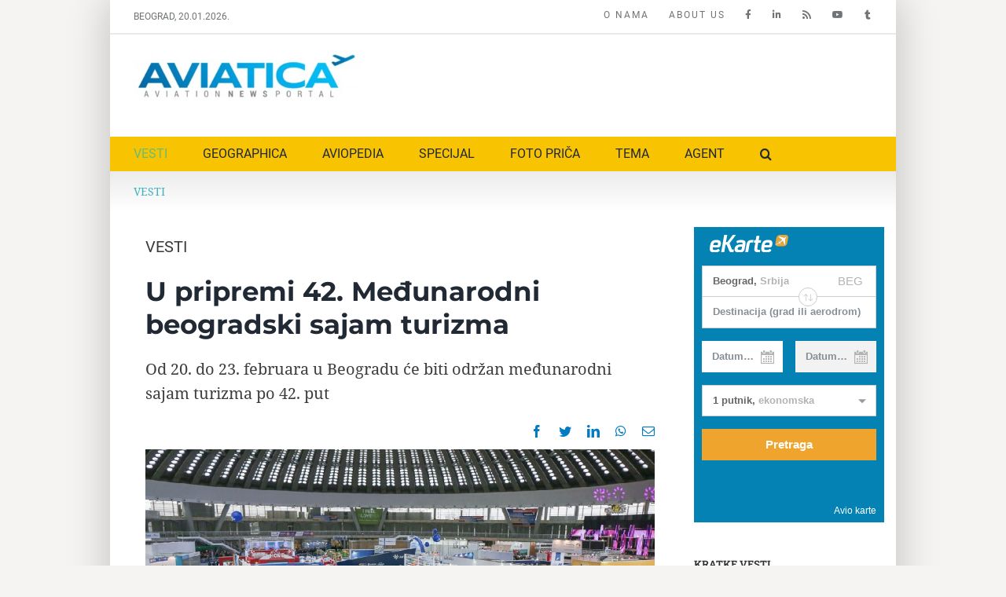

--- FILE ---
content_type: text/html; charset=UTF-8
request_url: https://www.aviatica.rs/u-pripremi-42-medunarodni-beogradski-sajam-turizma/
body_size: 18529
content:
<!DOCTYPE html>
<html class="avada-html-layout-boxed avada-html-header-position-top avada-is-100-percent-template" lang="sr-RS" prefix="og: http://ogp.me/ns# fb: http://ogp.me/ns/fb#">
<head>
	<meta http-equiv="X-UA-Compatible" content="IE=edge" />
	<meta http-equiv="Content-Type" content="text/html; charset=utf-8"/>
	<meta name="viewport" content="width=device-width, initial-scale=1" />
	<meta name='robots' content='index, follow, max-image-preview:large, max-snippet:-1, max-video-preview:-1' />
<link rel="alternate" hreflang="sr-rs" href="https://www.aviatica.rs/u-pripremi-42-medunarodni-beogradski-sajam-turizma/" />
<link rel="alternate" hreflang="x-default" href="https://www.aviatica.rs/u-pripremi-42-medunarodni-beogradski-sajam-turizma/" />

	<!-- This site is optimized with the Yoast SEO plugin v21.8.1 - https://yoast.com/wordpress/plugins/seo/ -->
	<title>U pripremi 42. Međunarodni beogradski sajam turizma - Aviatica</title>
	<meta name="description" content="Od 20. do 23. februara u Beogradu će biti održan međunarodni sajam turizma po 42. put" />
	<link rel="canonical" href="https://www.aviatica.rs/u-pripremi-42-medunarodni-beogradski-sajam-turizma/" />
	<meta property="og:locale" content="sr_RS" />
	<meta property="og:type" content="article" />
	<meta property="og:title" content="U pripremi 42. Međunarodni beogradski sajam turizma - Aviatica" />
	<meta property="og:description" content="Od 20. do 23. februara u Beogradu će biti održan međunarodni sajam turizma po 42. put" />
	<meta property="og:url" content="https://www.aviatica.rs/u-pripremi-42-medunarodni-beogradski-sajam-turizma/" />
	<meta property="og:site_name" content="Aviatica" />
	<meta property="article:publisher" content="https://www.facebook.com/aviatica.rs" />
	<meta property="article:published_time" content="2020-02-14T17:09:06+00:00" />
	<meta property="og:image" content="https://www.aviatica.rs/static/uploads/2020/02/turizam2016_01_bgsajam.jpg" />
	<meta property="og:image:width" content="960" />
	<meta property="og:image:height" content="600" />
	<meta property="og:image:type" content="image/jpeg" />
	<meta name="author" content="Aviatica" />
	<meta name="twitter:card" content="summary_large_image" />
	<meta name="twitter:creator" content="@AviaticaNews" />
	<meta name="twitter:site" content="@AviaticaNews" />
	<script type="application/ld+json" class="yoast-schema-graph">{"@context":"https://schema.org","@graph":[{"@type":"Article","@id":"https://www.aviatica.rs/u-pripremi-42-medunarodni-beogradski-sajam-turizma/#article","isPartOf":{"@id":"https://www.aviatica.rs/u-pripremi-42-medunarodni-beogradski-sajam-turizma/"},"author":{"name":"Aviatica","@id":"https://www.aviatica.rs/#/schema/person/90a748eaa4f807850c4e0dde7d7dbf14"},"headline":"U pripremi 42. Međunarodni beogradski sajam turizma","datePublished":"2020-02-14T17:09:06+00:00","dateModified":"2020-02-14T17:09:06+00:00","mainEntityOfPage":{"@id":"https://www.aviatica.rs/u-pripremi-42-medunarodni-beogradski-sajam-turizma/"},"wordCount":370,"publisher":{"@id":"https://www.aviatica.rs/#organization"},"image":{"@id":"https://www.aviatica.rs/u-pripremi-42-medunarodni-beogradski-sajam-turizma/#primaryimage"},"thumbnailUrl":"https://www.aviatica.rs/static/uploads/2020/02/turizam2016_01_bgsajam.jpg","keywords":["Sajam turizma"],"articleSection":["VESTI"],"inLanguage":"sr-RS"},{"@type":"WebPage","@id":"https://www.aviatica.rs/u-pripremi-42-medunarodni-beogradski-sajam-turizma/","url":"https://www.aviatica.rs/u-pripremi-42-medunarodni-beogradski-sajam-turizma/","name":"U pripremi 42. Međunarodni beogradski sajam turizma - Aviatica","isPartOf":{"@id":"https://www.aviatica.rs/#website"},"primaryImageOfPage":{"@id":"https://www.aviatica.rs/u-pripremi-42-medunarodni-beogradski-sajam-turizma/#primaryimage"},"image":{"@id":"https://www.aviatica.rs/u-pripremi-42-medunarodni-beogradski-sajam-turizma/#primaryimage"},"thumbnailUrl":"https://www.aviatica.rs/static/uploads/2020/02/turizam2016_01_bgsajam.jpg","datePublished":"2020-02-14T17:09:06+00:00","dateModified":"2020-02-14T17:09:06+00:00","description":"Od 20. do 23. februara u Beogradu će biti održan međunarodni sajam turizma po 42. put","breadcrumb":{"@id":"https://www.aviatica.rs/u-pripremi-42-medunarodni-beogradski-sajam-turizma/#breadcrumb"},"inLanguage":"sr-RS","potentialAction":[{"@type":"ReadAction","target":["https://www.aviatica.rs/u-pripremi-42-medunarodni-beogradski-sajam-turizma/"]}]},{"@type":"ImageObject","inLanguage":"sr-RS","@id":"https://www.aviatica.rs/u-pripremi-42-medunarodni-beogradski-sajam-turizma/#primaryimage","url":"https://www.aviatica.rs/static/uploads/2020/02/turizam2016_01_bgsajam.jpg","contentUrl":"https://www.aviatica.rs/static/uploads/2020/02/turizam2016_01_bgsajam.jpg","width":960,"height":600,"caption":"Foto: Beogradski sajam"},{"@type":"BreadcrumbList","@id":"https://www.aviatica.rs/u-pripremi-42-medunarodni-beogradski-sajam-turizma/#breadcrumb","itemListElement":[{"@type":"ListItem","position":1,"name":"VESTI","item":"https://www.aviatica.rs/kategorija/vesti-2/"},{"@type":"ListItem","position":2,"name":"U pripremi 42. Međunarodni beogradski sajam turizma"}]},{"@type":"WebSite","@id":"https://www.aviatica.rs/#website","url":"https://www.aviatica.rs/","name":"Aviatica","description":"Aviation News Portal","publisher":{"@id":"https://www.aviatica.rs/#organization"},"potentialAction":[{"@type":"SearchAction","target":{"@type":"EntryPoint","urlTemplate":"https://www.aviatica.rs/?s={search_term_string}"},"query-input":"required name=search_term_string"}],"inLanguage":"sr-RS"},{"@type":"Organization","@id":"https://www.aviatica.rs/#organization","name":"Aviatica","url":"https://www.aviatica.rs/","logo":{"@type":"ImageObject","inLanguage":"sr-RS","@id":"https://www.aviatica.rs/#/schema/logo/image/","url":"https://www.aviatica.rs/static/uploads/2018/03/cropped-Aviatica-logo-feb18-300px.jpg","contentUrl":"https://www.aviatica.rs/static/uploads/2018/03/cropped-Aviatica-logo-feb18-300px.jpg","width":300,"height":58,"caption":"Aviatica"},"image":{"@id":"https://www.aviatica.rs/#/schema/logo/image/"},"sameAs":["https://www.facebook.com/aviatica.rs","https://twitter.com/AviaticaNews","https://www.instagram.com/geographicamagazine/","https://www.linkedin.com/in/dragan-nikolic-serbia/","https://www.youtube.com/channel/UCSOIK97IUiNkWd766ICEQVw"]},{"@type":"Person","@id":"https://www.aviatica.rs/#/schema/person/90a748eaa4f807850c4e0dde7d7dbf14","name":"Aviatica","sameAs":["https://www.aviatica.rs/"],"url":"https://www.aviatica.rs/author/aviatica-2/"}]}</script>
	<!-- / Yoast SEO plugin. -->


<link rel="alternate" type="application/rss+xml" title="Aviatica &raquo; dovod" href="https://www.aviatica.rs/feed/" />
<link rel="alternate" type="application/rss+xml" title="Aviatica &raquo; dovod komentara" href="https://www.aviatica.rs/comments/feed/" />
					<link rel="shortcut icon" href="https://www.aviatica.rs/static/uploads/2015/08/favicon-16.png" type="image/x-icon" />
		
					<!-- Apple Touch Icon -->
			<link rel="apple-touch-icon" sizes="180x180" href="https://www.aviatica.rs/static/uploads/2015/08/favicon-114.png">
		
					<!-- Android Icon -->
			<link rel="icon" sizes="192x192" href="https://www.aviatica.rs/static/uploads/2015/08/favicon-57.png">
		
					<!-- MS Edge Icon -->
			<meta name="msapplication-TileImage" content="https://www.aviatica.rs/static/uploads/2015/08/favicon-72.png">
				
		<meta property="og:title" content="U pripremi 42. Međunarodni beogradski sajam turizma"/>
		<meta property="og:type" content="article"/>
		<meta property="og:url" content="https://www.aviatica.rs/u-pripremi-42-medunarodni-beogradski-sajam-turizma/"/>
		<meta property="og:site_name" content="Aviatica"/>
		<meta property="og:description" content="Na Beogradskom sajmu u toku su pripreme za najveći turistički događaj u zemlji i regionu jugoistočne Evrope – 42. Međunarodni beogradski sajam turizma i prateće manifestacije: 11. Međunarodni sajam vina BeoWine, 16. Međunarodni sajam hotelsko-ugostiteljske opreme HORECA-OPREMA i 16. Sajam suvenira „Vidi Srbiju“."/>

									<meta property="og:image" content="https://www.aviatica.rs/static/uploads/2020/02/turizam2016_01_bgsajam.jpg"/>
							<link rel='stylesheet' id='wpml-blocks-css' href='https://www.aviatica.rs/static/plugins/sitepress-multilingual-cms/dist/css/blocks/styles.css?ver=4.6.3' type='text/css' media='all' />
<link rel='stylesheet' id='wpml-legacy-dropdown-0-css' href='//www.aviatica.rs/static/plugins/sitepress-multilingual-cms/templates/language-switchers/legacy-dropdown/style.min.css?ver=1' type='text/css' media='all' />
<style id='wpml-legacy-dropdown-0-inline-css' type='text/css'>
.wpml-ls-statics-shortcode_actions, .wpml-ls-statics-shortcode_actions .wpml-ls-sub-menu, .wpml-ls-statics-shortcode_actions a {border-color:#cdcdcd;}.wpml-ls-statics-shortcode_actions a {color:#444444;background-color:#ffffff;}.wpml-ls-statics-shortcode_actions a:hover,.wpml-ls-statics-shortcode_actions a:focus {color:#000000;background-color:#eeeeee;}.wpml-ls-statics-shortcode_actions .wpml-ls-current-language>a {color:#444444;background-color:#ffffff;}.wpml-ls-statics-shortcode_actions .wpml-ls-current-language:hover>a, .wpml-ls-statics-shortcode_actions .wpml-ls-current-language>a:focus {color:#000000;background-color:#eeeeee;}
</style>
<link rel='stylesheet' id='wpml-menu-item-0-css' href='//www.aviatica.rs/static/plugins/sitepress-multilingual-cms/templates/language-switchers/menu-item/style.min.css?ver=1' type='text/css' media='all' />
<link rel='stylesheet' id='child-style-css' href='https://www.aviatica.rs/static/themes/aviatica-v1/style.css?ver=6.2.8' type='text/css' media='all' />
<link rel='stylesheet' id='fusion-dynamic-css-css' href='https://www.aviatica.rs/static/uploads/fusion-styles/fc07e46caf05390ed290a4dddc05996b.min.css?ver=3.10.1' type='text/css' media='all' />
<script type='text/javascript' src='//www.aviatica.rs/static/plugins/sitepress-multilingual-cms/templates/language-switchers/legacy-dropdown/script.min.js?ver=1' id='wpml-legacy-dropdown-0-js'></script>
<script type='text/javascript' src='https://www.aviatica.rs/wp-includes/js/jquery/jquery.min.js?ver=3.6.4' id='jquery-core-js'></script>
<link rel="https://api.w.org/" href="https://www.aviatica.rs/wp-json/" /><link rel="alternate" type="application/json" href="https://www.aviatica.rs/wp-json/wp/v2/posts/11927" /><link rel="EditURI" type="application/rsd+xml" title="RSD" href="https://www.aviatica.rs/xmlrpc.php?rsd" />
<link rel="wlwmanifest" type="application/wlwmanifest+xml" href="https://www.aviatica.rs/wp-includes/wlwmanifest.xml" />
<meta name="generator" content="WordPress 6.2.8" />
<link rel='shortlink' href='https://www.aviatica.rs/?p=11927' />
<link rel="alternate" type="application/json+oembed" href="https://www.aviatica.rs/wp-json/oembed/1.0/embed?url=https%3A%2F%2Fwww.aviatica.rs%2Fu-pripremi-42-medunarodni-beogradski-sajam-turizma%2F" />
<link rel="alternate" type="text/xml+oembed" href="https://www.aviatica.rs/wp-json/oembed/1.0/embed?url=https%3A%2F%2Fwww.aviatica.rs%2Fu-pripremi-42-medunarodni-beogradski-sajam-turizma%2F&#038;format=xml" />
<meta name="generator" content="WPML ver:4.6.3 stt:1,51;" />
<!-- auto ad code generated by Easy Google AdSense plugin v1.0.13 --><script async src="https://pagead2.googlesyndication.com/pagead/js/adsbygoogle.js?client=ca-pub-4721436753650489" crossorigin="anonymous"></script><!-- Easy Google AdSense plugin --><link rel="preload" href="https://fonts.gstatic.com/s/notoserif/v21/ga6Iaw1J5X9T9RW6j9bNfFcWaA.woff2" as="font" type="font/woff2" crossorigin><link rel="preload" href="https://fonts.gstatic.com/s/roboto/v30/KFOmCnqEu92Fr1Mu4mxK.woff2" as="font" type="font/woff2" crossorigin><link rel="preload" href="https://fonts.gstatic.com/s/robotoslab/v24/BngMUXZYTXPIvIBgJJSb6ufN5qU.woff2" as="font" type="font/woff2" crossorigin><style type="text/css" id="css-fb-visibility">@media screen and (max-width: 640px){.fusion-no-small-visibility{display:none !important;}body .sm-text-align-center{text-align:center !important;}body .sm-text-align-left{text-align:left !important;}body .sm-text-align-right{text-align:right !important;}body .sm-flex-align-center{justify-content:center !important;}body .sm-flex-align-flex-start{justify-content:flex-start !important;}body .sm-flex-align-flex-end{justify-content:flex-end !important;}body .sm-mx-auto{margin-left:auto !important;margin-right:auto !important;}body .sm-ml-auto{margin-left:auto !important;}body .sm-mr-auto{margin-right:auto !important;}body .fusion-absolute-position-small{position:absolute;top:auto;width:100%;}.awb-sticky.awb-sticky-small{ position: sticky; top: var(--awb-sticky-offset,0); }}@media screen and (min-width: 641px) and (max-width: 1024px){.fusion-no-medium-visibility{display:none !important;}body .md-text-align-center{text-align:center !important;}body .md-text-align-left{text-align:left !important;}body .md-text-align-right{text-align:right !important;}body .md-flex-align-center{justify-content:center !important;}body .md-flex-align-flex-start{justify-content:flex-start !important;}body .md-flex-align-flex-end{justify-content:flex-end !important;}body .md-mx-auto{margin-left:auto !important;margin-right:auto !important;}body .md-ml-auto{margin-left:auto !important;}body .md-mr-auto{margin-right:auto !important;}body .fusion-absolute-position-medium{position:absolute;top:auto;width:100%;}.awb-sticky.awb-sticky-medium{ position: sticky; top: var(--awb-sticky-offset,0); }}@media screen and (min-width: 1025px){.fusion-no-large-visibility{display:none !important;}body .lg-text-align-center{text-align:center !important;}body .lg-text-align-left{text-align:left !important;}body .lg-text-align-right{text-align:right !important;}body .lg-flex-align-center{justify-content:center !important;}body .lg-flex-align-flex-start{justify-content:flex-start !important;}body .lg-flex-align-flex-end{justify-content:flex-end !important;}body .lg-mx-auto{margin-left:auto !important;margin-right:auto !important;}body .lg-ml-auto{margin-left:auto !important;}body .lg-mr-auto{margin-right:auto !important;}body .fusion-absolute-position-large{position:absolute;top:auto;width:100%;}.awb-sticky.awb-sticky-large{ position: sticky; top: var(--awb-sticky-offset,0); }}</style><link rel="icon" href="https://www.aviatica.rs/static/uploads/2018/05/cropped-aviatica-mini-logo-32x32.jpg" sizes="32x32" />
<link rel="icon" href="https://www.aviatica.rs/static/uploads/2018/05/cropped-aviatica-mini-logo-192x192.jpg" sizes="192x192" />
<link rel="apple-touch-icon" href="https://www.aviatica.rs/static/uploads/2018/05/cropped-aviatica-mini-logo-180x180.jpg" />
<meta name="msapplication-TileImage" content="https://www.aviatica.rs/static/uploads/2018/05/cropped-aviatica-mini-logo-270x270.jpg" />
		<script type="text/javascript">
			var doc = document.documentElement;
			doc.setAttribute( 'data-useragent', navigator.userAgent );
		</script>
		<style type="text/css" id="fusion-builder-template-page_title_bar-css">.fusion-breadcrumbs span {
    text-transform: uppercase;
}</style><style type="text/css" id="fusion-builder-template-content-css">#rpjc_widget_cat_recent_posts-2 li {
    padding-top: 2px;
    padding-bottom: 2px;
}
#rpjc_widget_cat_recent_posts-2 li a {
    font-size: 14px;
}
.sidebar .widget.widget_categories li {
    padding: 4px 7px 4px 12px;
}
#content .fusion-sharing-box {
    min-height: 10px;
}
.box-term a {
     display: inline-block;
    border: 1px solid #000;
    padding: 1px 10px;
    margin: 0 5px 5px 0;
}
@media screen and (min-width: 1023px) {
  .post-content blockquote,
  .fusion-post-content blockquote {
    margin: 0 20px 20px -145px;
    padding: 0 0 0 8px;
    width: 40%;
    float: left;
    border-left-width: 2px;
  }
}</style><script>
  (function(i,s,o,g,r,a,m){i['GoogleAnalyticsObject']=r;i[r]=i[r]||function(){
  (i[r].q=i[r].q||[]).push(arguments)},i[r].l=1*new Date();a=s.createElement(o),
  m=s.getElementsByTagName(o)[0];a.async=1;a.src=g;m.parentNode.insertBefore(a,m)
  })(window,document,'script','//www.google-analytics.com/analytics.js','ga');

  ga('create', 'UA-64019939-1', 'auto');
  ga('require', 'linkid', 'linkid.js');
  ga('send', 'pageview');

</script>
	</head>

<body class="post-template-default single single-post postid-11927 single-format-standard has-sidebar fusion-image-hovers fusion-pagination-sizing fusion-button_type-flat fusion-button_span-no fusion-button_gradient-linear avada-image-rollover-circle-yes avada-image-rollover-no fusion-has-button-gradient fusion-body ltr no-mobile-slidingbar fusion-disable-outline fusion-sub-menu-fade mobile-logo-pos-left layout-boxed-mode avada-has-boxed-modal-shadow-light layout-scroll-offset-full avada-has-zero-margin-offset-top fusion-top-header menu-text-align-left mobile-menu-design-modern fusion-show-pagination-text fusion-header-layout-v4 avada-responsive avada-footer-fx-none avada-menu-highlight-style-bar fusion-search-form-clean fusion-main-menu-search-overlay fusion-avatar-circle avada-sticky-shrinkage avada-dropdown-styles avada-blog-layout-medium avada-blog-archive-layout-medium avada-header-shadow-no avada-menu-icon-position-left avada-has-mainmenu-dropdown-divider avada-has-main-nav-search-icon avada-has-breadcrumb-mobile-hidden avada-has-titlebar-content_only avada-has-footer-widget-bg-image avada-has-pagination-padding avada-flyout-menu-direction-fade avada-ec-views-v1" data-awb-post-id="11927">
		<a class="skip-link screen-reader-text" href="#content">Skip to content</a>

	<div id="boxed-wrapper">
							
		<div id="wrapper" class="fusion-wrapper">
			<div id="home" style="position:relative;top:-1px;"></div>
												<div class="fusion-tb-header"><div class="fusion-fullwidth fullwidth-box fusion-builder-row-1 fusion-flex-container nonhundred-percent-fullwidth non-hundred-percent-height-scrolling" style="--awb-border-sizes-bottom:2px;--awb-border-radius-top-left:0px;--awb-border-radius-top-right:0px;--awb-border-radius-bottom-right:0px;--awb-border-radius-bottom-left:0px;" ><div class="fusion-builder-row fusion-row fusion-flex-align-items-flex-start" style="max-width:1040px;margin-left: calc(-4% / 2 );margin-right: calc(-4% / 2 );"><div class="fusion-layout-column fusion_builder_column fusion-builder-column-0 fusion_builder_column_1_4 1_4 fusion-flex-column" style="--awb-bg-size:cover;--awb-width-large:25%;--awb-margin-top-large:0px;--awb-spacing-right-large:7.68%;--awb-margin-bottom-large:0px;--awb-spacing-left-large:7.68%;--awb-width-medium:100%;--awb-order-medium:0;--awb-spacing-right-medium:1.92%;--awb-spacing-left-medium:1.92%;--awb-width-small:100%;--awb-order-small:0;--awb-spacing-right-small:1.92%;--awb-spacing-left-small:1.92%;"><div class="fusion-column-wrapper fusion-column-has-shadow fusion-flex-justify-content-flex-start fusion-content-layout-column"><div class="fusion-text fusion-text-1" style="--awb-font-size:12px;--awb-text-color:#707477;--awb-text-font-family:&quot;Roboto&quot;;--awb-text-font-style:normal;--awb-text-font-weight:400;"><p>BEOGRAD, 20.01.2026.</p>
</div></div></div><div class="fusion-layout-column fusion_builder_column fusion-builder-column-1 fusion_builder_column_3_4 3_4 fusion-flex-column" style="--awb-bg-size:cover;--awb-width-large:75%;--awb-margin-top-large:0px;--awb-spacing-right-large:2.56%;--awb-margin-bottom-large:0px;--awb-spacing-left-large:2.56%;--awb-width-medium:100%;--awb-order-medium:0;--awb-spacing-right-medium:1.92%;--awb-spacing-left-medium:1.92%;--awb-width-small:100%;--awb-order-small:0;--awb-spacing-right-small:1.92%;--awb-spacing-left-small:1.92%;"><div class="fusion-column-wrapper fusion-column-has-shadow fusion-flex-justify-content-flex-start fusion-content-layout-column"><nav class="awb-menu awb-menu_row awb-menu_em-hover mobile-mode-collapse-to-button awb-menu_icons-right awb-menu_dc-yes mobile-trigger-fullwidth-off awb-menu_mobile-toggle awb-menu_indent-left mobile-size-full-absolute loading mega-menu-loading awb-menu_desktop awb-menu_dropdown awb-menu_expand-left awb-menu_transition-fade" style="--awb-font-size:12px;--awb-margin-top:10px;--awb-margin-bottom:10px;--awb-text-transform:uppercase;--awb-min-height:1px;--awb-gap:25px;--awb-align-items:center;--awb-justify-content:flex-end;--awb-color:#707477;--awb-letter-spacing:2px;--awb-active-color:#707477;--awb-submenu-text-transform:none;--awb-icons-size:15px;--awb-icons-color:#707477;--awb-main-justify-content:flex-start;--awb-justify-title:space-evenly;--awb-mobile-justify:flex-start;--awb-mobile-caret-left:auto;--awb-mobile-caret-right:0;--awb-fusion-font-family-typography:&quot;Roboto&quot;;--awb-fusion-font-style-typography:normal;--awb-fusion-font-weight-typography:400;--awb-fusion-font-family-submenu-typography:inherit;--awb-fusion-font-style-submenu-typography:normal;--awb-fusion-font-weight-submenu-typography:400;--awb-fusion-font-family-mobile-typography:inherit;--awb-fusion-font-style-mobile-typography:normal;--awb-fusion-font-weight-mobile-typography:400;" aria-label="Top Menu" data-breakpoint="1024" data-count="0" data-transition-type="fade" data-transition-time="300"><button type="button" class="awb-menu__m-toggle awb-menu__m-toggle_no-text" aria-expanded="false" aria-controls="menu-top-menu"><span class="awb-menu__m-toggle-inner"><span class="collapsed-nav-text"><span class="screen-reader-text">Toggle Navigation</span></span><span class="awb-menu__m-collapse-icon awb-menu__m-collapse-icon_no-text"><span class="awb-menu__m-collapse-icon-open awb-menu__m-collapse-icon-open_no-text fa-bars fas"></span><span class="awb-menu__m-collapse-icon-close awb-menu__m-collapse-icon-close_no-text fa-times fas"></span></span></span></button><ul id="menu-top-menu" class="fusion-menu awb-menu__main-ul awb-menu__main-ul_row"><li  id="menu-item-17230"  class="menu-item menu-item-type-custom menu-item-object-custom menu-item-17230 awb-menu__li awb-menu__main-li awb-menu__main-li_regular"  data-item-id="17230"><span class="awb-menu__main-background-default awb-menu__main-background-default_fade"></span><span class="awb-menu__main-background-active awb-menu__main-background-active_fade"></span><a  href="https://www.aviatica.rs/o-nama/" class="awb-menu__main-a awb-menu__main-a_regular"><span class="menu-text">O NAMA</span></a></li><li  id="menu-item-17227"  class="menu-item menu-item-type-custom menu-item-object-custom menu-item-17227 awb-menu__li awb-menu__main-li awb-menu__main-li_regular"  data-item-id="17227"><span class="awb-menu__main-background-default awb-menu__main-background-default_fade"></span><span class="awb-menu__main-background-active awb-menu__main-background-active_fade"></span><a  href="https://www.aviatica.rs/en/about-us/" class="awb-menu__main-a awb-menu__main-a_regular"><span class="menu-text">ABOUT US</span></a></li><li  id="menu-item-17191"  class="menu-item menu-item-type-custom menu-item-object-custom menu-item-17191 awb-menu__li awb-menu__main-li awb-menu__main-li_regular"  data-item-id="17191"><span class="awb-menu__main-background-default awb-menu__main-background-default_fade"></span><span class="awb-menu__main-background-active awb-menu__main-background-active_fade"></span><a  href="https://www.facebook.com/aviatica.rs/" class="awb-menu__main-a awb-menu__main-a_regular awb-menu__main-a_icon-only fusion-flex-link"><span class="menu-text"><span class="menu-title menu-title_no-desktop">Facebook</span></span><span class="awb-menu__i awb-menu__i_main fusion-megamenu-icon"><i class="glyphicon fa-facebook-f fab" aria-hidden="true"></i></span></a></li><li  id="menu-item-17192"  class="menu-item menu-item-type-custom menu-item-object-custom menu-item-17192 awb-menu__li awb-menu__main-li awb-menu__main-li_regular"  data-item-id="17192"><span class="awb-menu__main-background-default awb-menu__main-background-default_fade"></span><span class="awb-menu__main-background-active awb-menu__main-background-active_fade"></span><a  href="https://www.linkedin.com/in/dragan-nikolic-serbia/" class="awb-menu__main-a awb-menu__main-a_regular awb-menu__main-a_icon-only fusion-flex-link"><span class="menu-text"><span class="menu-title menu-title_no-desktop">LinkedIn</span></span><span class="awb-menu__i awb-menu__i_main fusion-megamenu-icon"><i class="glyphicon fa-linkedin-in fab" aria-hidden="true"></i></span></a></li><li  id="menu-item-6485"  class="menu-item menu-item-type-custom menu-item-object-custom menu-item-6485 awb-menu__li awb-menu__main-li awb-menu__main-li_regular"  data-item-id="6485"><span class="awb-menu__main-background-default awb-menu__main-background-default_fade"></span><span class="awb-menu__main-background-active awb-menu__main-background-active_fade"></span><a  href="https://www.aviatica.rs/feed/" class="awb-menu__main-a awb-menu__main-a_regular awb-menu__main-a_icon-only fusion-flex-link"><span class="menu-text"><span class="menu-title menu-title_no-desktop">RSS</span></span><span class="awb-menu__i awb-menu__i_main fusion-megamenu-icon"><i class="glyphicon  fa fa-rss" aria-hidden="true"></i></span></a></li><li  id="menu-item-17232"  class="menu-item menu-item-type-custom menu-item-object-custom menu-item-17232 awb-menu__li awb-menu__main-li awb-menu__main-li_regular"  data-item-id="17232"><span class="awb-menu__main-background-default awb-menu__main-background-default_fade"></span><span class="awb-menu__main-background-active awb-menu__main-background-active_fade"></span><a  href="https://www.youtube.com/channel/UCSOIK97IUiNkWd766ICEQVw" class="awb-menu__main-a awb-menu__main-a_regular awb-menu__main-a_icon-only fusion-flex-link"><span class="menu-text"><span class="menu-title menu-title_no-desktop">YOUTUBE</span></span><span class="awb-menu__i awb-menu__i_main fusion-megamenu-icon"><i class="glyphicon fa-youtube fab" aria-hidden="true"></i></span></a></li><li  id="menu-item-1716"  class="menu-item menu-item-type-custom menu-item-object-custom menu-item-1716 awb-menu__li awb-menu__main-li awb-menu__main-li_regular"  data-item-id="1716"><span class="awb-menu__main-background-default awb-menu__main-background-default_fade"></span><span class="awb-menu__main-background-active awb-menu__main-background-active_fade"></span><a  target="_blank" rel="noopener noreferrer" href="https://twitter.com/AviaticaNews" class="awb-menu__main-a awb-menu__main-a_regular awb-menu__main-a_icon-only fusion-flex-link"><span class="menu-text"><span class="menu-title menu-title_no-desktop">AviaticaNews</span></span><span class="awb-menu__i awb-menu__i_main fusion-megamenu-icon"><i class="glyphicon fa-tumblr fab" aria-hidden="true"></i></span></a></li></ul></nav></div></div></div></div><div class="fusion-fullwidth fullwidth-box fusion-builder-row-2 fusion-flex-container nonhundred-percent-fullwidth non-hundred-percent-height-scrolling" style="--awb-border-radius-top-left:0px;--awb-border-radius-top-right:0px;--awb-border-radius-bottom-right:0px;--awb-border-radius-bottom-left:0px;--awb-padding-top:10px;--awb-padding-bottom:10px;" ><div class="fusion-builder-row fusion-row fusion-flex-align-items-flex-start" style="max-width:1040px;margin-left: calc(-4% / 2 );margin-right: calc(-4% / 2 );"><div class="fusion-layout-column fusion_builder_column fusion-builder-column-2 fusion_builder_column_1_3 1_3 fusion-flex-column" style="--awb-bg-size:cover;--awb-width-large:33.333333333333%;--awb-margin-top-large:10px;--awb-spacing-right-large:5.76%;--awb-margin-bottom-large:20px;--awb-spacing-left-large:5.76%;--awb-width-medium:100%;--awb-order-medium:0;--awb-spacing-right-medium:1.92%;--awb-spacing-left-medium:1.92%;--awb-width-small:100%;--awb-order-small:0;--awb-spacing-right-small:1.92%;--awb-spacing-left-small:1.92%;"><div class="fusion-column-wrapper fusion-column-has-shadow fusion-flex-justify-content-flex-start fusion-content-layout-column"><div class="fusion-image-element " style="--awb-max-width:300px;--awb-caption-title-font-family:var(--h2_typography-font-family);--awb-caption-title-font-weight:var(--h2_typography-font-weight);--awb-caption-title-font-style:var(--h2_typography-font-style);--awb-caption-title-size:var(--h2_typography-font-size);--awb-caption-title-transform:var(--h2_typography-text-transform);--awb-caption-title-line-height:var(--h2_typography-line-height);--awb-caption-title-letter-spacing:var(--h2_typography-letter-spacing);"><span class=" fusion-imageframe imageframe-none imageframe-1 hover-type-none" class="image-scroll"><a class="fusion-no-lightbox" href="https://www.aviatica.rs" target="_self" aria-label="aviatica-logo-2021-600px"><img decoding="async" width="300" height="70" src="https://www.aviatica.rs/static/uploads/2021/09/aviatica-logo-2021-600px.jpg" data-orig-src="https://www.aviatica.rs/static/uploads/2021/09/aviatica-logo-2021-600px-300x70.jpg" alt class="lazyload img-responsive wp-image-18262" srcset="data:image/svg+xml,%3Csvg%20xmlns%3D%27http%3A%2F%2Fwww.w3.org%2F2000%2Fsvg%27%20width%3D%27600%27%20height%3D%27139%27%20viewBox%3D%270%200%20600%20139%27%3E%3Crect%20width%3D%27600%27%20height%3D%27139%27%20fill-opacity%3D%220%22%2F%3E%3C%2Fsvg%3E" data-srcset="https://www.aviatica.rs/static/uploads/2021/09/aviatica-logo-2021-600px-200x46.jpg 200w, https://www.aviatica.rs/static/uploads/2021/09/aviatica-logo-2021-600px-400x93.jpg 400w, https://www.aviatica.rs/static/uploads/2021/09/aviatica-logo-2021-600px.jpg 600w" data-sizes="auto" data-orig-sizes="(max-width: 1024px) 100vw, (max-width: 640px) 100vw, 400px" /></a></span></div></div></div><div class="fusion-layout-column fusion_builder_column fusion-builder-column-3 fusion_builder_column_2_3 2_3 fusion-flex-column" style="--awb-bg-size:cover;--awb-width-large:66.666666666667%;--awb-margin-top-large:10px;--awb-spacing-right-large:2.88%;--awb-margin-bottom-large:20px;--awb-spacing-left-large:2.88%;--awb-width-medium:100%;--awb-order-medium:0;--awb-spacing-right-medium:1.92%;--awb-spacing-left-medium:1.92%;--awb-width-small:100%;--awb-order-small:0;--awb-spacing-right-small:1.92%;--awb-spacing-left-small:1.92%;"><div class="fusion-column-wrapper fusion-column-has-shadow fusion-flex-justify-content-flex-start fusion-content-layout-column"><script async src="//pagead2.googlesyndication.com/pagead/js/adsbygoogle.js"></script>
<!-- Geographica horizontal -->
<ins class="adsbygoogle"
     style="display:inline-block;width:580px;height:80px"
     data-ad-client="ca-pub-4721436753650489"
     data-ad-slot="3455006342"></ins>
<script>
(adsbygoogle = window.adsbygoogle || []).push({});
</script></div></div></div></div><div class="fusion-fullwidth fullwidth-box fusion-builder-row-3 fusion-flex-container nonhundred-percent-fullwidth non-hundred-percent-height-scrolling fusion-custom-z-index" style="--awb-border-radius-top-left:0px;--awb-border-radius-top-right:0px;--awb-border-radius-bottom-right:0px;--awb-border-radius-bottom-left:0px;--awb-z-index:999999;--awb-background-color:#f8c300;" ><div class="fusion-builder-row fusion-row fusion-flex-align-items-flex-start" style="max-width:1040px;margin-left: calc(-4% / 2 );margin-right: calc(-4% / 2 );"><div class="fusion-layout-column fusion_builder_column fusion-builder-column-4 fusion_builder_column_1_1 1_1 fusion-flex-column" style="--awb-bg-size:cover;--awb-width-large:100%;--awb-margin-top-large:10px;--awb-spacing-right-large:1.92%;--awb-margin-bottom-large:10px;--awb-spacing-left-large:1.92%;--awb-width-medium:100%;--awb-order-medium:0;--awb-spacing-right-medium:1.92%;--awb-spacing-left-medium:1.92%;--awb-width-small:100%;--awb-order-small:0;--awb-spacing-right-small:1.92%;--awb-spacing-left-small:1.92%;"><div class="fusion-column-wrapper fusion-column-has-shadow fusion-flex-justify-content-flex-start fusion-content-layout-column"><nav class="awb-menu awb-menu_row awb-menu_em-hover mobile-mode-collapse-to-button awb-menu_icons-left awb-menu_dc-no mobile-trigger-fullwidth-off awb-menu_mobile-toggle awb-menu_indent-left mobile-size-full-absolute loading mega-menu-loading awb-menu_desktop awb-menu_dropdown awb-menu_expand-right awb-menu_transition-fade" style="--awb-text-transform:none;--awb-min-height:1px;--awb-gap:45px;--awb-align-items:center;--awb-submenu-color:#333333;--awb-submenu-bg:#f2efef;--awb-submenu-active-bg:#f8f8f8;--awb-submenu-active-color:#333333;--awb-submenu-font-size:16px;--awb-submenu-text-transform:none;--awb-main-justify-content:flex-start;--awb-justify-title:flex-start;--awb-mobile-justify:flex-start;--awb-mobile-caret-left:auto;--awb-mobile-caret-right:0;--awb-box-shadow: 0px 0px ;;--awb-fusion-font-family-typography:&quot;Roboto&quot;;--awb-fusion-font-style-typography:normal;--awb-fusion-font-weight-typography:400;--awb-fusion-font-family-submenu-typography:&quot;Noto Serif&quot;;--awb-fusion-font-style-submenu-typography:normal;--awb-fusion-font-weight-submenu-typography:400;--awb-fusion-font-family-mobile-typography:inherit;--awb-fusion-font-style-mobile-typography:normal;--awb-fusion-font-weight-mobile-typography:400;" aria-label="Main menu" data-breakpoint="1024" data-count="1" data-transition-type="fade" data-transition-time="300"><div class="awb-menu__search-overlay">		<form role="search" class="searchform fusion-search-form  fusion-search-form-clean" method="get" action="https://www.aviatica.rs/">
			<div class="fusion-search-form-content">

				
				<div class="fusion-search-field search-field">
					<label><span class="screen-reader-text">Search for:</span>
													<input type="search" value="" name="s" class="s" placeholder="Search..." required aria-required="true" aria-label="Search..."/>
											</label>
				</div>
				<div class="fusion-search-button search-button">
					<input type="submit" class="fusion-search-submit searchsubmit" aria-label="Search" value="&#xf002;" />
									</div>

				
			</div>


			
		</form>
		<div class="fusion-search-spacer"></div><a href="#" role="button" aria-label="Close Search" class="fusion-close-search"></a></div><button type="button" class="awb-menu__m-toggle awb-menu__m-toggle_no-text" aria-expanded="false" aria-controls="menu-main-menu"><span class="awb-menu__m-toggle-inner"><span class="collapsed-nav-text"><span class="screen-reader-text">Toggle Navigation</span></span><span class="awb-menu__m-collapse-icon awb-menu__m-collapse-icon_no-text"><span class="awb-menu__m-collapse-icon-open awb-menu__m-collapse-icon-open_no-text fa-bars fas"></span><span class="awb-menu__m-collapse-icon-close awb-menu__m-collapse-icon-close_no-text fa-times fas"></span></span></span></button><ul id="menu-main-menu" class="fusion-menu awb-menu__main-ul awb-menu__main-ul_row"><li  id="menu-item-117"  class="menu-item menu-item-type-taxonomy menu-item-object-category current-post-ancestor current-menu-parent current-post-parent menu-item-has-children menu-item-117 awb-menu__li awb-menu__main-li awb-menu__main-li_regular"  data-item-id="117"><span class="awb-menu__main-background-default awb-menu__main-background-default_fade"></span><span class="awb-menu__main-background-active awb-menu__main-background-active_fade"></span><a  href="https://www.aviatica.rs/kategorija/vesti-2/" class="awb-menu__main-a awb-menu__main-a_regular"><span class="menu-text">VESTI</span><span class="awb-menu__open-nav-submenu-hover"></span></a><button type="button" aria-label="Open submenu of VESTI" aria-expanded="false" class="awb-menu__open-nav-submenu_mobile awb-menu__open-nav-submenu_main"></button><ul class="awb-menu__sub-ul awb-menu__sub-ul_main"><li  id="menu-item-409"  class="menu-item menu-item-type-taxonomy menu-item-object-category menu-item-409 awb-menu__li awb-menu__sub-li" ><a  href="https://www.aviatica.rs/kategorija/vesti-2/srbija-region/" class="awb-menu__sub-a"><span>Srbija i region</span></a></li><li  id="menu-item-408"  class="menu-item menu-item-type-taxonomy menu-item-object-category menu-item-408 awb-menu__li awb-menu__sub-li" ><a  href="https://www.aviatica.rs/kategorija/vesti-2/info/" class="awb-menu__sub-a"><span>Info</span></a></li><li  id="menu-item-14669"  class="menu-item menu-item-type-taxonomy menu-item-object-category menu-item-14669 awb-menu__li awb-menu__sub-li" ><a  href="https://www.aviatica.rs/kategorija/vesti-2/biznis/" class="awb-menu__sub-a"><span>Biznis</span></a></li><li  id="menu-item-3029"  class="menu-item menu-item-type-taxonomy menu-item-object-category menu-item-3029 awb-menu__li awb-menu__sub-li" ><a  href="https://www.aviatica.rs/kategorija/vesti-2/rute/" class="awb-menu__sub-a"><span>Rute</span></a></li><li  id="menu-item-14670"  class="menu-item menu-item-type-taxonomy menu-item-object-category menu-item-14670 awb-menu__li awb-menu__sub-li" ><a  href="https://www.aviatica.rs/kategorija/vesti-2/flota/" class="awb-menu__sub-a"><span>Flota</span></a></li><li  id="menu-item-412"  class="menu-item menu-item-type-taxonomy menu-item-object-category menu-item-412 awb-menu__li awb-menu__sub-li" ><a  href="https://www.aviatica.rs/kategorija/vesti-2/crna-kutija/" class="awb-menu__sub-a"><span>Crna kutija</span></a></li><li  id="menu-item-130"  class="menu-item menu-item-type-taxonomy menu-item-object-category menu-item-130 awb-menu__li awb-menu__sub-li" ><a  href="https://www.aviatica.rs/kategorija/vesti-2/ukratko/" class="awb-menu__sub-a"><span>Ukratko</span></a></li></ul></li><li  id="menu-item-116"  class="menu-item menu-item-type-taxonomy menu-item-object-category menu-item-has-children menu-item-116 awb-menu__li awb-menu__main-li awb-menu__main-li_regular"  data-item-id="116"><span class="awb-menu__main-background-default awb-menu__main-background-default_fade"></span><span class="awb-menu__main-background-active awb-menu__main-background-active_fade"></span><a  href="https://www.aviatica.rs/kategorija/geographica/" class="awb-menu__main-a awb-menu__main-a_regular"><span class="menu-text">GEOGRAPHICA</span><span class="awb-menu__open-nav-submenu-hover"></span></a><button type="button" aria-label="Open submenu of GEOGRAPHICA" aria-expanded="false" class="awb-menu__open-nav-submenu_mobile awb-menu__open-nav-submenu_main"></button><ul class="awb-menu__sub-ul awb-menu__sub-ul_main"><li  id="menu-item-14664"  class="menu-item menu-item-type-taxonomy menu-item-object-category menu-item-14664 awb-menu__li awb-menu__sub-li" ><a  href="https://www.aviatica.rs/kategorija/geographica/travel/" class="awb-menu__sub-a"><span>Travel</span></a></li><li  id="menu-item-127"  class="menu-item menu-item-type-taxonomy menu-item-object-category menu-item-127 awb-menu__li awb-menu__sub-li" ><a  href="https://www.aviatica.rs/kategorija/geographica/onboard/" class="awb-menu__sub-a"><span>Onboard</span></a></li><li  id="menu-item-124"  class="menu-item menu-item-type-taxonomy menu-item-object-category menu-item-124 awb-menu__li awb-menu__sub-li" ><a  href="https://www.aviatica.rs/kategorija/geographica/razglednice/" class="awb-menu__sub-a"><span>Razglednice</span></a></li><li  id="menu-item-8789"  class="menu-item menu-item-type-taxonomy menu-item-object-category menu-item-8789 awb-menu__li awb-menu__sub-li" ><a  href="https://www.aviatica.rs/kategorija/geographica/geograf/" class="awb-menu__sub-a"><span>Geograf</span></a></li><li  id="menu-item-125"  class="menu-item menu-item-type-taxonomy menu-item-object-category menu-item-125 awb-menu__li awb-menu__sub-li" ><a  href="https://www.aviatica.rs/kategorija/geographica/magazin/" class="awb-menu__sub-a"><span>Magazin</span></a></li></ul></li><li  id="menu-item-118"  class="menu-item menu-item-type-taxonomy menu-item-object-category menu-item-has-children menu-item-118 awb-menu__li awb-menu__main-li awb-menu__main-li_regular"  data-item-id="118"><span class="awb-menu__main-background-default awb-menu__main-background-default_fade"></span><span class="awb-menu__main-background-active awb-menu__main-background-active_fade"></span><a  href="https://www.aviatica.rs/kategorija/aviopedia/" class="awb-menu__main-a awb-menu__main-a_regular"><span class="menu-text">AVIOPEDIA</span><span class="awb-menu__open-nav-submenu-hover"></span></a><button type="button" aria-label="Open submenu of AVIOPEDIA" aria-expanded="false" class="awb-menu__open-nav-submenu_mobile awb-menu__open-nav-submenu_main"></button><ul class="awb-menu__sub-ul awb-menu__sub-ul_main"><li  id="menu-item-119"  class="menu-item menu-item-type-taxonomy menu-item-object-category menu-item-119 awb-menu__li awb-menu__sub-li" ><a  href="https://www.aviatica.rs/kategorija/aviopedia/aerodromi/" class="awb-menu__sub-a"><span>Aerodromi</span></a></li><li  id="menu-item-120"  class="menu-item menu-item-type-taxonomy menu-item-object-category menu-item-120 awb-menu__li awb-menu__sub-li" ><a  href="https://www.aviatica.rs/kategorija/aviopedia/aerodromski-saloni/" class="awb-menu__sub-a"><span>Aerodromski saloni</span></a></li><li  id="menu-item-121"  class="menu-item menu-item-type-taxonomy menu-item-object-category menu-item-121 awb-menu__li awb-menu__sub-li" ><a  href="https://www.aviatica.rs/kategorija/aviopedia/avio-alijanse/" class="awb-menu__sub-a"><span>Avio alijanse</span></a></li><li  id="menu-item-122"  class="menu-item menu-item-type-taxonomy menu-item-object-category menu-item-122 awb-menu__li awb-menu__sub-li" ><a  href="https://www.aviatica.rs/kategorija/aviopedia/avio-kompanije/" class="awb-menu__sub-a"><span>Avio kompanije</span></a></li><li  id="menu-item-123"  class="menu-item menu-item-type-taxonomy menu-item-object-category menu-item-123 awb-menu__li awb-menu__sub-li" ><a  href="https://www.aviatica.rs/kategorija/aviopedia/frequent-flyer/" class="awb-menu__sub-a"><span>Frequent flyer</span></a></li></ul></li><li  id="menu-item-98"  class="menu-item menu-item-type-taxonomy menu-item-object-category menu-item-has-children menu-item-98 awb-menu__li awb-menu__main-li awb-menu__main-li_regular"  data-item-id="98"><span class="awb-menu__main-background-default awb-menu__main-background-default_fade"></span><span class="awb-menu__main-background-active awb-menu__main-background-active_fade"></span><a  href="https://www.aviatica.rs/kategorija/specijal/" class="awb-menu__main-a awb-menu__main-a_regular"><span class="menu-text">SPECIJAL</span><span class="awb-menu__open-nav-submenu-hover"></span></a><button type="button" aria-label="Open submenu of SPECIJAL" aria-expanded="false" class="awb-menu__open-nav-submenu_mobile awb-menu__open-nav-submenu_main"></button><ul class="awb-menu__sub-ul awb-menu__sub-ul_main"><li  id="menu-item-128"  class="menu-item menu-item-type-taxonomy menu-item-object-category menu-item-128 awb-menu__li awb-menu__sub-li" ><a  href="https://www.aviatica.rs/kategorija/specijal/intervju/" class="awb-menu__sub-a"><span>Intervju</span></a></li><li  id="menu-item-129"  class="menu-item menu-item-type-taxonomy menu-item-object-category menu-item-129 awb-menu__li awb-menu__sub-li" ><a  href="https://www.aviatica.rs/kategorija/specijal/reportaze/" class="awb-menu__sub-a"><span>Reportaže</span></a></li><li  id="menu-item-3356"  class="menu-item menu-item-type-taxonomy menu-item-object-category menu-item-3356 awb-menu__li awb-menu__sub-li" ><a  href="https://www.aviatica.rs/kategorija/specijal/promo/" class="awb-menu__sub-a"><span>Promo<span class="awb-menu__description">Promo tekstovi</span></span></a></li><li  id="menu-item-413"  class="menu-item menu-item-type-taxonomy menu-item-object-category menu-item-413 awb-menu__li awb-menu__sub-li" ><a  href="https://www.aviatica.rs/kategorija/specijal/komentar-2/" class="awb-menu__sub-a"><span>Komentar</span></a></li></ul></li><li  id="menu-item-733"  class="menu-item menu-item-type-taxonomy menu-item-object-category menu-item-733 awb-menu__li awb-menu__main-li awb-menu__main-li_regular"  data-item-id="733"><span class="awb-menu__main-background-default awb-menu__main-background-default_fade"></span><span class="awb-menu__main-background-active awb-menu__main-background-active_fade"></span><a  href="https://www.aviatica.rs/kategorija/foto_prica/" class="awb-menu__main-a awb-menu__main-a_regular"><span class="menu-text">FOTO PRIČA</span></a></li><li  id="menu-item-10098"  class="menu-item menu-item-type-taxonomy menu-item-object-category menu-item-has-children menu-item-10098 awb-menu__li awb-menu__main-li awb-menu__main-li_regular"  data-item-id="10098"><span class="awb-menu__main-background-default awb-menu__main-background-default_fade"></span><span class="awb-menu__main-background-active awb-menu__main-background-active_fade"></span><a  href="https://www.aviatica.rs/kategorija/tema/" class="awb-menu__main-a awb-menu__main-a_regular"><span class="menu-text">TEMA</span><span class="awb-menu__open-nav-submenu-hover"></span></a><button type="button" aria-label="Open submenu of TEMA" aria-expanded="false" class="awb-menu__open-nav-submenu_mobile awb-menu__open-nav-submenu_main"></button><ul class="awb-menu__sub-ul awb-menu__sub-ul_main"><li  id="menu-item-12343"  class="menu-item menu-item-type-taxonomy menu-item-object-category menu-item-12343 awb-menu__li awb-menu__sub-li" ><a  href="https://www.aviatica.rs/kategorija/tema/koronavirus/" class="awb-menu__sub-a"><span>Koronavirus</span></a></li><li  id="menu-item-14671"  class="menu-item menu-item-type-taxonomy menu-item-object-category menu-item-14671 awb-menu__li awb-menu__sub-li" ><a  href="https://www.aviatica.rs/kategorija/tema/alitalia/" class="awb-menu__sub-a"><span>Alitalia</span></a></li><li  id="menu-item-10096"  class="menu-item menu-item-type-taxonomy menu-item-object-category menu-item-10096 awb-menu__li awb-menu__sub-li" ><a  href="https://www.aviatica.rs/kategorija/737-max/" class="awb-menu__sub-a"><span>Boeing 737 MAX</span></a></li><li  id="menu-item-10097"  class="menu-item menu-item-type-taxonomy menu-item-object-category menu-item-10097 awb-menu__li awb-menu__sub-li" ><a  href="https://www.aviatica.rs/kategorija/tema/iata/" class="awb-menu__sub-a"><span>IATA</span></a></li></ul></li><li  id="menu-item-13606"  class="menu-item menu-item-type-taxonomy menu-item-object-category menu-item-13606 awb-menu__li awb-menu__main-li awb-menu__main-li_regular"  data-item-id="13606"><span class="awb-menu__main-background-default awb-menu__main-background-default_fade"></span><span class="awb-menu__main-background-active awb-menu__main-background-active_fade"></span><a  href="https://www.aviatica.rs/kategorija/agent/" class="awb-menu__main-a awb-menu__main-a_regular"><span class="menu-text">AGENT</span></a></li><li  id="menu-item-18181"  class="menu-item menu-item-type-custom menu-item-object-custom custom-menu-search awb-menu__li_search-overlay menu-item-18181 awb-menu__li awb-menu__main-li awb-menu__main-li_regular"  data-item-id="18181"><span class="awb-menu__main-background-default awb-menu__main-background-default_fade"></span><span class="awb-menu__main-background-active awb-menu__main-background-active_fade"></span><a class="awb-menu__main-a awb-menu__main-a_regular fusion-main-menu-icon awb-menu__overlay-search-trigger trigger-overlay" href="#" aria-label="Search" data-title="Search" title="Search" role="button" aria-expanded="false"></a><div class="awb-menu__search-inline awb-menu__search-inline_no-desktop">		<form role="search" class="searchform fusion-search-form  fusion-search-form-clean" method="get" action="https://www.aviatica.rs/">
			<div class="fusion-search-form-content">

				
				<div class="fusion-search-field search-field">
					<label><span class="screen-reader-text">Search for:</span>
													<input type="search" value="" name="s" class="s" placeholder="Search..." required aria-required="true" aria-label="Search..."/>
											</label>
				</div>
				<div class="fusion-search-button search-button">
					<input type="submit" class="fusion-search-submit searchsubmit" aria-label="Search" value="&#xf002;" />
									</div>

				
			</div>


			
		</form>
		<div class="fusion-search-spacer"></div><a href="#" role="button" aria-label="Close Search" class="fusion-close-search"></a></div></li></ul></nav></div></div></div></div>
</div>		<div id="sliders-container" class="fusion-slider-visibility">
					</div>
											
			<section class="fusion-page-title-bar fusion-tb-page-title-bar"><div class="fusion-fullwidth fullwidth-box fusion-builder-row-4 fusion-flex-container nonhundred-percent-fullwidth non-hundred-percent-height-scrolling" style="--awb-border-radius-top-left:0px;--awb-border-radius-top-right:0px;--awb-border-radius-bottom-right:0px;--awb-border-radius-bottom-left:0px;--awb-padding-top:10px;--awb-padding-bottom:10px;--awb-background-color:#ffffff;--awb-background-image:linear-gradient(180deg, #ebebeb 0%,rgba(255,255,255,0) 100%);" ><div class="fusion-builder-row fusion-row fusion-flex-align-items-flex-start" style="max-width:1040px;margin-left: calc(-4% / 2 );margin-right: calc(-4% / 2 );"><div class="fusion-layout-column fusion_builder_column fusion-builder-column-5 fusion_builder_column_1_1 1_1 fusion-flex-column" style="--awb-padding-right:50px;--awb-bg-size:cover;--awb-width-large:100%;--awb-margin-top-large:5px;--awb-spacing-right-large:1.92%;--awb-margin-bottom-large:5px;--awb-spacing-left-large:1.92%;--awb-width-medium:100%;--awb-order-medium:0;--awb-spacing-right-medium:1.92%;--awb-spacing-left-medium:1.92%;--awb-width-small:100%;--awb-order-small:0;--awb-spacing-right-small:1.92%;--awb-spacing-left-small:1.92%;"><div class="fusion-column-wrapper fusion-column-has-shadow fusion-flex-justify-content-center fusion-content-layout-column"><div class="fusion-breadcrumbs awb-yoast-breadcrumbs fusion-breadcrumbs-1" style="--awb-alignment:left;--awb-font-size:14px;--awb-text-color:#3bb3c2;text-align:left;"><span><span><a href="https://www.aviatica.rs/kategorija/vesti-2/">VESTI</a></span></span></div></div></div></div></div>
</section>
						<main id="main" class="clearfix width-100">
				<div class="fusion-row" style="max-width:100%;">

<section id="content" style="float: left;">
									<div id="post-11927" class="post-11927 post type-post status-publish format-standard has-post-thumbnail hentry category-vesti-2 tag-sajam-turizma">

				<div class="post-content">
					<div class="fusion-fullwidth fullwidth-box fusion-builder-row-5 fusion-flex-container hundred-percent-fullwidth non-hundred-percent-height-scrolling" style="--awb-border-radius-top-left:0px;--awb-border-radius-top-right:0px;--awb-border-radius-bottom-right:0px;--awb-border-radius-bottom-left:0px;" ><div class="fusion-builder-row fusion-row fusion-flex-align-items-flex-start" style="width:104% !important;max-width:104% !important;margin-left: calc(-4% / 2 );margin-right: calc(-4% / 2 );"><div class="fusion-layout-column fusion_builder_column fusion-builder-column-6 fusion_builder_column_1_1 1_1 fusion-flex-column" style="--awb-bg-size:cover;--awb-width-large:100%;--awb-margin-top-large:10px;--awb-spacing-right-large:1.92%;--awb-margin-bottom-large:20px;--awb-spacing-left-large:1.92%;--awb-width-medium:100%;--awb-order-medium:0;--awb-spacing-right-medium:1.92%;--awb-spacing-left-medium:1.92%;--awb-width-small:100%;--awb-order-small:0;--awb-spacing-right-small:1.92%;--awb-spacing-left-small:1.92%;"><div class="fusion-column-wrapper fusion-column-has-shadow fusion-flex-justify-content-flex-start fusion-content-layout-column"><div class="fusion-text fusion-text-2" style="--awb-content-alignment:left;--awb-font-size:20px;--awb-text-color:#bfbfbf;--awb-text-font-family:&quot;Roboto&quot;;--awb-text-font-style:normal;--awb-text-font-weight:400;"><p><a href="https://www.aviatica.rs/kategorija/vesti-2/" title="VESTI">VESTI</a></p>
</div><div class="fusion-title title fusion-title-1 fusion-sep-none fusion-title-text fusion-title-size-one"><h1 class="title-heading-left" style="margin:0;">U pripremi 42. Međunarodni beogradski sajam turizma</h1></div><div class="fusion-text fusion-text-3" style="--awb-content-alignment:left;--awb-font-size:20px;"><p>Od 20. do 23. februara u Beogradu će biti održan međunarodni sajam turizma po 42. put</p>
</div><div class="fusion-sharing-box fusion-sharing-box-1" style="background-color:rgba(255,255,255,0);padding:0;border-color:#cccccc;--awb-margin-top:0px;--awb-margin-left:10px;--awb-wrapper-padding-top:0px;--awb-wrapper-padding-right:0px;--awb-wrapper-padding-bottom:0px;--awb-wrapper-padding-left:0px;--awb-icon-size:16px;--awb-separator-border-color:#cccccc;--awb-separator-border-sizes:0px;--awb-layout:row;--awb-alignment-small:space-between;--awb-stacked-align-small:center;" data-title="U pripremi 42. Međunarodni beogradski sajam turizma" data-description="Na Beogradskom sajmu u toku su pripreme za najveći turistički događaj u zemlji i regionu jugoistočne Evrope – 42. Međunarodni beogradski sajam turizma i prateće manifestacije: 11. Međunarodni sajam vina BeoWine, 16. Međunarodni sajam hotelsko-ugostiteljske opreme HORECA-OPREMA i 16. Sajam suvenira „Vidi Srbiju“." data-link="https://www.aviatica.rs/u-pripremi-42-medunarodni-beogradski-sajam-turizma/"><div class="fusion-social-networks sharingbox-shortcode-icon-wrapper sharingbox-shortcode-icon-wrapper-1"><span><a href="https://www.facebook.com/sharer.php?u=https%3A%2F%2Fwww.aviatica.rs%2Fu-pripremi-42-medunarodni-beogradski-sajam-turizma%2F&amp;t=U%20pripremi%2042.%20Me%C4%91unarodni%20beogradski%20sajam%20turizma" target="_blank" rel="noreferrer" title="Facebook" aria-label="Facebook" data-placement="Right" data-toggle="tooltip" data-title="Facebook"><i class="fusion-social-network-icon fusion-tooltip fusion-facebook awb-icon-facebook" style="color:#017cc2;" aria-hidden="true"></i></a></span><span><a href="https://twitter.com/share?text=U%20pripremi%2042.%20Me%C4%91unarodni%20beogradski%20sajam%20turizma&amp;url=https%3A%2F%2Fwww.aviatica.rs%2Fu-pripremi-42-medunarodni-beogradski-sajam-turizma%2F" target="_blank" rel="noopener noreferrer" title="Twitter" aria-label="Twitter" data-placement="Right" data-toggle="tooltip" data-title="Twitter"><i class="fusion-social-network-icon fusion-tooltip fusion-twitter awb-icon-twitter" style="color:#017cc2;" aria-hidden="true"></i></a></span><span><a href="https://www.linkedin.com/shareArticle?mini=true&amp;url=https%3A%2F%2Fwww.aviatica.rs%2Fu-pripremi-42-medunarodni-beogradski-sajam-turizma%2F&amp;title=U%20pripremi%2042.%20Me%C4%91unarodni%20beogradski%20sajam%20turizma&amp;summary=Na%20Beogradskom%20sajmu%20u%20toku%20su%20pripreme%20za%20najve%C4%87i%20turisti%C4%8Dki%20doga%C4%91aj%20u%20zemlji%20i%20regionu%20jugoisto%C4%8Dne%20Evrope%20%E2%80%93%2042.%20Me%C4%91unarodni%20beogradski%20sajam%20turizma%20i%20prate%C4%87e%20manifestacije%3A%2011.%20Me%C4%91unarodni%20sajam%20vina%20BeoWine%2C%2016.%20Me%C4%91unarodni%20sajam%20hotelsko-ugostiteljske%20opreme%20HORECA-OPREMA%20i%2016.%20Sajam%20suvenira%20%E2%80%9EVidi%20Srbiju%E2%80%9C." target="_blank" rel="noopener noreferrer" title="LinkedIn" aria-label="LinkedIn" data-placement="Right" data-toggle="tooltip" data-title="LinkedIn"><i class="fusion-social-network-icon fusion-tooltip fusion-linkedin awb-icon-linkedin" style="color:#017cc2;" aria-hidden="true"></i></a></span><span><a href="https://api.whatsapp.com/send?text=https%3A%2F%2Fwww.aviatica.rs%2Fu-pripremi-42-medunarodni-beogradski-sajam-turizma%2F" target="_blank" rel="noopener noreferrer" title="WhatsApp" aria-label="WhatsApp" data-placement="Right" data-toggle="tooltip" data-title="WhatsApp"><i class="fusion-social-network-icon fusion-tooltip fusion-whatsapp awb-icon-whatsapp" style="color:#017cc2;" aria-hidden="true"></i></a></span><span><a href="mailto:?subject=U%20pripremi%2042.%20Me%C4%91unarodni%20beogradski%20sajam%20turizma&amp;body=https%3A%2F%2Fwww.aviatica.rs%2Fu-pripremi-42-medunarodni-beogradski-sajam-turizma%2F" target="_self" title="Email" aria-label="Email" data-placement="Right" data-toggle="tooltip" data-title="Email"><i class="fusion-social-network-icon fusion-tooltip fusion-mail awb-icon-mail" style="color:#017cc2;" aria-hidden="true"></i></a></span></div></div><div class="fusion-featured-slider-tb fusion-featured-slider-tb-1" style="margin-top:10px;"><div class="fusion-slider-sc"><div class="fusion-flexslider-loading flexslider flexslider-hover-type-none" data-slideshow_autoplay="1" data-slideshow_smooth_height="0" data-slideshow_speed="7000" style="max-width:100%;height:100%;"><ul class="slides"><li class="image"><span class="lazyload fusion-image-hover-element hover-type-none"><img decoding="async" src="data:image/svg+xml,%3Csvg%20xmlns%3D%27http%3A%2F%2Fwww.w3.org%2F2000%2Fsvg%27%20width%3D%27960%27%20height%3D%27600%27%20viewBox%3D%270%200%20960%20600%27%3E%3Crect%20width%3D%27960%27%20height%3D%27600%27%20fill-opacity%3D%220%22%2F%3E%3C%2Fsvg%3E" data-orig-src="https://www.aviatica.rs/static/uploads/2020/02/turizam2016_01_bgsajam.jpg" width="960" height="600" class="lazyload wp-image-0" /></span></li></ul></div></div></div></div></div><div class="fusion-layout-column fusion_builder_column fusion-builder-column-7 fusion_builder_column_1_5 1_5 fusion-flex-column" style="--awb-padding-bottom:10px;--awb-bg-size:cover;--awb-box-shadow: 0px 0px ;;--awb-border-color:#c6c6c6;--awb-border-top:1px;--awb-border-bottom:1px;--awb-border-style:dashed;--awb-width-large:20%;--awb-margin-top-large:10px;--awb-spacing-right-large:9.6%;--awb-margin-bottom-large:20px;--awb-spacing-left-large:9.6%;--awb-width-medium:100%;--awb-order-medium:0;--awb-spacing-right-medium:1.92%;--awb-spacing-left-medium:1.92%;--awb-width-small:100%;--awb-order-small:0;--awb-spacing-right-small:1.92%;--awb-spacing-left-small:1.92%;"><div class="fusion-column-wrapper fusion-column-has-shadow fusion-flex-justify-content-flex-start fusion-content-layout-row"><div class="fusion-text fusion-text-4" style="--awb-font-size:13px;--awb-text-font-family:&quot;Roboto&quot;;--awb-text-font-style:normal;--awb-text-font-weight:400;"><p>Datum / Date: 14.02.2020.</p>
</div><div class="fusion-text fusion-text-5" style="--awb-font-size:13px;--awb-text-font-family:&quot;Roboto&quot;;--awb-text-font-style:normal;--awb-text-font-weight:400;"><p>Autor / Author:                     Aviatica</p>
</div><div class="fusion-text fusion-text-6" style="--awb-font-size:13px;--awb-text-font-family:&quot;Roboto&quot;;--awb-text-font-style:normal;--awb-text-font-weight:400;"><p>Foto: Beogradski sajam</p>
</div><div id="fb-root"></div><script>(function(d, s, id) {var js, fjs = d.getElementsByTagName(s)[0];if (d.getElementById(id)) return;js = d.createElement(s); js.id = id;js.src = "https://connect.facebook.net/en_US/sdk.js#xfbml=1&version=v3.0";fjs.parentNode.insertBefore(js, fjs);}(document, "script", "facebook-jssdk"));</script><div class="fb-share-button" data-href="https://www.aviatica.rs/u-pripremi-42-medunarodni-beogradski-sajam-turizma/" data-layout="button_count"></div></div></div><div class="fusion-layout-column fusion_builder_column fusion-builder-column-8 fusion_builder_column_4_5 4_5 fusion-flex-column" style="--awb-bg-size:cover;--awb-width-large:80%;--awb-margin-top-large:10px;--awb-spacing-right-large:2.4%;--awb-margin-bottom-large:20px;--awb-spacing-left-large:2.4%;--awb-width-medium:100%;--awb-order-medium:0;--awb-spacing-right-medium:1.92%;--awb-spacing-left-medium:1.92%;--awb-width-small:100%;--awb-order-small:0;--awb-spacing-right-small:1.92%;--awb-spacing-left-small:1.92%;"><div class="fusion-column-wrapper fusion-column-has-shadow fusion-flex-justify-content-flex-start fusion-content-layout-column"><div class="fusion-content-tb fusion-content-tb-1" style="--awb-content-alignment:left;"><p class="Style1"><span lang="EN-GB">Na Beogradskom sajmu u toku su pripreme za najveći turistički događaj u zemlji i regionu jugoistočne Evrope – 42. Međunarodni beogradski sajam turizma i prateće manifestacije: 11. Međunarodni sajam vina BeoWine, 16. Međunarodni sajam hotelsko-ugostiteljske opreme HORECA-OPREMA i 16. Sajam suvenira „Vidi Srbiju“.</span></p>
<p class="Style1" style="box-sizing: border-box; font-variant-ligatures: normal; font-variant-caps: normal; orphans: 2; text-align: start; widows: 2; -webkit-text-stroke-width: 0px; text-decoration-style: initial; text-decoration-color: initial; word-spacing: 0px;"><span lang="EN-GB">Polazna tačka za sve učesnike turističke privrede kao i putnike i posetioce, sajam i ove godine, uz visok organizacioni i profesionalni nivo, prateći najnovije trendove u turizmu i pratećim granama, stremi da zadovolji potrebe svih učesnika i privuče još veći broj izlagača, poslovnih posetilaca i najšire publike.</span></p>
<p class="Style1" style="box-sizing: border-box; font-variant-ligatures: normal; font-variant-caps: normal; orphans: 2; text-align: start; widows: 2; -webkit-text-stroke-width: 0px; text-decoration-style: initial; text-decoration-color: initial; word-spacing: 0px;"><span lang="EN-GB">Pod sloganom &#8222;Put pod noge&#8220; od 20. do 23. februara 2020. godine na kompletno raspoloživom izlagačkom prostoru Beogradskog sajma predstaviće se najznačajnije turističke agencije, savezi i organizacije, hoteli, turistički centri, vazduhoplovne kompanije, međunarodni tur-operatori, koji će promovisati najnovije trendove i zbivanja u međunarodnoj turističkoj industriji, nove koncepte i mogućnosti za putovanja, kao i perspektive u razvoju turističkog biznisa.</span></p>
<p class="Style1" style="box-sizing: border-box; font-variant-ligatures: normal; font-variant-caps: normal; orphans: 2; text-align: start; widows: 2; -webkit-text-stroke-width: 0px; text-decoration-style: initial; text-decoration-color: initial; word-spacing: 0px;"><span lang="EN-GB">Po ekskluzivnim sajamskim cenama, premijerno će biti predstavljena first minute ponuda i paketi sa mnoštvom pogodnosti. Sajam će predstaviti primamljive mogućnosti za odmor u letnjoj sezoni, ali i zimski odmor i relaksaciju u planinskim ski centrima, banjama i uvek aktuelne spa vikende ili egzotične, daleke destinacije, omladinski turizam, city break ponudu i odlazak na kongresna dešavanja.</span></p>
<p class="Style1" style="box-sizing: border-box; font-variant-ligatures: normal; font-variant-caps: normal; orphans: 2; text-align: start; widows: 2; -webkit-text-stroke-width: 0px; text-decoration-style: initial; text-decoration-color: initial; word-spacing: 0px;"><span lang="EN-GB">Očekuje se veliki broj izlagača, ali i novih destinacija, kao i prethodnih godina.</span></p>
<p class="Style1" style="box-sizing: border-box; font-variant-ligatures: normal; font-variant-caps: normal; orphans: 2; text-align: start; widows: 2; -webkit-text-stroke-width: 0px; text-decoration-style: initial; text-decoration-color: initial; word-spacing: 0px;"><span lang="EN-GB">Zemlja partner ovogodišnjeg Sajma turizma je Egipat, zemlja koja prepoznatljivom ponudom privlači posetioce iz celog sveta. U sajamskom nastupu u hali 1 Beogradskog sajma na 200 kvadratnih metara<sup> </sup>u fokusu koncepta njihovog nastupa biće nekoliko turističkih aduta: brojne destinacije na Crvenom moru, ronjenje u Šarm El Šeiku, raznolika i ukusna gastronomska ponuda, kao i otvaranje novog muzeja u blizini piramida.</span></p>
<p class="Style1" style="box-sizing: border-box; font-variant-ligatures: normal; font-variant-caps: normal; orphans: 2; text-align: start; widows: 2; -webkit-text-stroke-width: 0px; text-decoration-style: initial; text-decoration-color: initial; word-spacing: 0px;"><span lang="EN-GB">Srbija, zemlja domaćin Sajma turizma, na sajmu će predstaviti ponudu domaćih prirodnih lepota i znamenitosti, uzbudljivih gradova, kapacitete hotela i odmarališta, turističkih centara, kao i raznovrsne sadržaje za odmor, zabavu, zdravstveni oporavak, sport, rekreaciju i avanturu, koje su deo turističkih aduta kojima Srbija pleni na globalnom turističkom tržištu.</span></p>
</div><table style="margin-bottom: 20px; background: #ffffff; border-collapse: collapse; border: none;" cellspacing="50" cellpadding="0in 5.4pt">
<tbody>
<tr>
<td style="width: 500px; border-top: 1.5pt solid #ffc000; border-left: none; border-bottom: none; border-right: none; padding: 0in 5.4pt;">
<h5>Pratite nas na Facebook-u da biste uvek saznali najnovije vesti iz avijacije</h5>
<iframe style="border: none; overflow: hidden;" src="https://www.facebook.com/plugins/like.php?href=https%3A%2F%2Fwww.facebook.com%2Faviatica.rs&width=225&layout=button&action=like&size=large&share=true&height=65&appId=464401890598364" width="225" height="65" frameborder="0" scrolling="no" allowfullscreen="allowfullscreen"><span data-mce-type="bookmark" style="display: inline-block; width: 0px; overflow: hidden; line-height: 0;" class="mce_SELRES_start"></span></iframe></td>
</tr>
</tbody>
</table>
</div></div><div class="fusion-layout-column fusion_builder_column fusion-builder-column-9 fusion_builder_column_1_1 1_1 fusion-flex-column fusion-flex-align-self-flex-start" style="--awb-bg-size:cover;--awb-width-large:100%;--awb-margin-top-large:10px;--awb-spacing-right-large:1.92%;--awb-margin-bottom-large:20px;--awb-spacing-left-large:1.92%;--awb-width-medium:100%;--awb-order-medium:0;--awb-spacing-right-medium:1.92%;--awb-spacing-left-medium:1.92%;--awb-width-small:100%;--awb-order-small:0;--awb-spacing-right-small:1.92%;--awb-spacing-left-small:1.92%;"><div class="fusion-column-wrapper fusion-column-has-shadow fusion-flex-justify-content-center fusion-content-layout-column"><div class="fusion-pagination-tb fusion-pagination-tb-1 layout-text single-navigation clearfix " style="--awb-font-size:16px;--awb-height:36px;--awb-preview-wrapper-width:500px;--awb-preview-width:20px;--awb-preview-height:90px;--awb-border-size:1px;--awb-preview-font-size:16px;--awb-border-color:#e0dede;--awb-text-color:#3a3a3a;--awb-text-hover-color:#3bb3c2;--awb-preview-text-color:#3a3a3a;--awb-box-shadow: 0px 0px ;;"><div class="fusion-tb-previous"><a href="https://www.aviatica.rs/aegean-u-novom-ruhu/" rel="prev">Prethodni</a></div><div class="fusion-tb-next"><a href="https://www.aviatica.rs/air-serbia-proslavlja-92-godine-od-prvog-leta/" rel="next">Sledeći</a></div></div><div class="fusion-text fusion-text-7"><h4>OZNAKE / TAGOVI</h4>
</div><div class="fusion-text fusion-text-8 fusion-text-no-margin box-term" style="--awb-font-size:16px;--awb-line-height:2;--awb-margin-bottom:30px;"><p><a href="https://www.aviatica.rs/tag/sajam-turizma/" title="Sajam turizma">Sajam turizma</a></p>
</div><script async src="https://pagead2.googlesyndication.com/pagead/js/adsbygoogle.js?client=ca-pub-4721436753650489"
     crossorigin="anonymous"></script>
<!-- Baner u članku -->
<ins class="adsbygoogle"
     style="display:inline-block;width:630px;height:90px"
     data-ad-client="ca-pub-4721436753650489"
     data-ad-slot="5383526720"></ins>
<script>
     (adsbygoogle = window.adsbygoogle || []).push({});
</script><section class="related-posts single-related-posts fusion-related-tb fusion-related-tb-1"><div class="awb-carousel awb-swiper awb-swiper-carousel fusion-carousel-title-below-image" style="--awb-column-spacing:20px;" data-imagesize="fixed" data-metacontent="yes" data-autoplay="no" data-touchscroll="yes" data-columns="5" data-itemmargin="20px" data-itemwidth="180"><div class="swiper-wrapper"><div class="swiper-slide" ><div class="fusion-carousel-item-wrapper"><div  class="fusion-image-wrapper fusion-image-size-fixed" aria-haspopup="true">
							<a href="https://www.aviatica.rs/klm-povecao-broj-letova-za-beograd/" aria-label="KLM povećao broj letova za Beograd">
								<img class="lazyload" src="https://www.aviatica.rs/static/uploads/2023/04/embraer195-e2platform_1-500x383.jpg" data-orig-src="https://www.aviatica.rs/static/uploads/2023/04/embraer195-e2platform_1-500x383.jpg" srcset="data:image/svg+xml,%3Csvg%20xmlns%3D%27http%3A%2F%2Fwww.w3.org%2F2000%2Fsvg%27%20width%3D%27500%27%20height%3D%27383%27%20viewBox%3D%270%200%20500%20383%27%3E%3Crect%20width%3D%27500%27%20height%3D%27383%27%20fill-opacity%3D%220%22%2F%3E%3C%2Fsvg%3E" data-srcset="https://www.aviatica.rs/static/uploads/2023/04/embraer195-e2platform_1-500x383.jpg 1x, https://www.aviatica.rs/static/uploads/2023/04/embraer195-e2platform_1-500x383@2x.jpg 2x" width="500" height="383" alt="KLM povećao broj letova za Beograd" />
				</a>
							</div>
<h4 class="fusion-carousel-title"><a class="fusion-related-posts-title-link" href="https://www.aviatica.rs/klm-povecao-broj-letova-za-beograd/" target="_self" title="KLM povećao broj letova za Beograd">KLM povećao broj letova za Beograd</a></h4><div class="fusion-carousel-meta"><span class="fusion-date">12. 4. 2023.</span></div><!-- fusion-carousel-meta --></div><!-- fusion-carousel-item-wrapper --></div><div class="swiper-slide" ><div class="fusion-carousel-item-wrapper"><div  class="fusion-image-wrapper fusion-image-size-fixed" aria-haspopup="true">
							<a href="https://www.aviatica.rs/air-serbia-otvara-konkurs-za-nove-clanove-kabinske-posade/" aria-label="Air Serbia otvara konkurs za nove članove kabinske posade">
								<img class="lazyload" src="https://www.aviatica.rs/static/uploads/2022/04/Air-Serbia-Cabin-Crew-500x383.jpg" data-orig-src="https://www.aviatica.rs/static/uploads/2022/04/Air-Serbia-Cabin-Crew-500x383.jpg" srcset="data:image/svg+xml,%3Csvg%20xmlns%3D%27http%3A%2F%2Fwww.w3.org%2F2000%2Fsvg%27%20width%3D%27500%27%20height%3D%27383%27%20viewBox%3D%270%200%20500%20383%27%3E%3Crect%20width%3D%27500%27%20height%3D%27383%27%20fill-opacity%3D%220%22%2F%3E%3C%2Fsvg%3E" data-srcset="https://www.aviatica.rs/static/uploads/2022/04/Air-Serbia-Cabin-Crew-500x383.jpg 1x, https://www.aviatica.rs/static/uploads/2022/04/Air-Serbia-Cabin-Crew-500x383@2x.jpg 2x" width="500" height="383" alt="Air Serbia otvara konkurs za nove članove kabinske posade" />
				</a>
							</div>
<h4 class="fusion-carousel-title"><a class="fusion-related-posts-title-link" href="https://www.aviatica.rs/air-serbia-otvara-konkurs-za-nove-clanove-kabinske-posade/" target="_self" title="Air Serbia otvara konkurs za nove članove kabinske posade">Air Serbia otvara konkurs za nove članove kabinske posade</a></h4><div class="fusion-carousel-meta"><span class="fusion-date">27. 7. 2022.</span></div><!-- fusion-carousel-meta --></div><!-- fusion-carousel-item-wrapper --></div><div class="swiper-slide" ><div class="fusion-carousel-item-wrapper"><div  class="fusion-image-wrapper fusion-image-size-fixed" aria-haspopup="true">
							<a href="https://www.aviatica.rs/beogradski-aerodrom-nikola-tesla-spreman-za-prometnu-letnju-sezonu/" aria-label="Beogradski aerodrom Nikola Tesla spreman za prometnu letnju sezonu">
								<img class="lazyload" src="https://www.aviatica.rs/static/uploads/2022/06/Aerodrom-foto-Luka-Filipovic-500x383.jpg" data-orig-src="https://www.aviatica.rs/static/uploads/2022/06/Aerodrom-foto-Luka-Filipovic-500x383.jpg" srcset="data:image/svg+xml,%3Csvg%20xmlns%3D%27http%3A%2F%2Fwww.w3.org%2F2000%2Fsvg%27%20width%3D%27500%27%20height%3D%27383%27%20viewBox%3D%270%200%20500%20383%27%3E%3Crect%20width%3D%27500%27%20height%3D%27383%27%20fill-opacity%3D%220%22%2F%3E%3C%2Fsvg%3E" data-srcset="https://www.aviatica.rs/static/uploads/2022/06/Aerodrom-foto-Luka-Filipovic-500x383.jpg 1x, https://www.aviatica.rs/static/uploads/2022/06/Aerodrom-foto-Luka-Filipovic-500x383@2x.jpg 2x" width="500" height="383" alt="Beogradski aerodrom Nikola Tesla spreman za prometnu letnju sezonu" />
				</a>
							</div>
<h4 class="fusion-carousel-title"><a class="fusion-related-posts-title-link" href="https://www.aviatica.rs/beogradski-aerodrom-nikola-tesla-spreman-za-prometnu-letnju-sezonu/" target="_self" title="Beogradski aerodrom Nikola Tesla spreman za prometnu letnju sezonu">Beogradski aerodrom Nikola Tesla spreman za prometnu letnju sezonu</a></h4><div class="fusion-carousel-meta"><span class="fusion-date">16. 6. 2022.</span></div><!-- fusion-carousel-meta --></div><!-- fusion-carousel-item-wrapper --></div><div class="swiper-slide" ><div class="fusion-carousel-item-wrapper"><div  class="fusion-image-wrapper fusion-image-size-fixed" aria-haspopup="true">
							<a href="https://www.aviatica.rs/klm-predstavio-premium-comfort-klasu-uz-novi-koncept-usluge/" aria-label="KLM predstavio Premium Comfort klasu uz novi koncept usluge">
								<img class="lazyload" src="https://www.aviatica.rs/static/uploads/2022/06/122054-03250-500x383.jpg" data-orig-src="https://www.aviatica.rs/static/uploads/2022/06/122054-03250-500x383.jpg" srcset="data:image/svg+xml,%3Csvg%20xmlns%3D%27http%3A%2F%2Fwww.w3.org%2F2000%2Fsvg%27%20width%3D%27500%27%20height%3D%27383%27%20viewBox%3D%270%200%20500%20383%27%3E%3Crect%20width%3D%27500%27%20height%3D%27383%27%20fill-opacity%3D%220%22%2F%3E%3C%2Fsvg%3E" data-srcset="https://www.aviatica.rs/static/uploads/2022/06/122054-03250-500x383.jpg 1x, https://www.aviatica.rs/static/uploads/2022/06/122054-03250-500x383@2x.jpg 2x" width="500" height="383" alt="KLM predstavio Premium Comfort klasu uz novi koncept usluge" />
				</a>
							</div>
<h4 class="fusion-carousel-title"><a class="fusion-related-posts-title-link" href="https://www.aviatica.rs/klm-predstavio-premium-comfort-klasu-uz-novi-koncept-usluge/" target="_self" title="KLM predstavio Premium Comfort klasu uz novi koncept usluge">KLM predstavio Premium Comfort klasu uz novi koncept usluge</a></h4><div class="fusion-carousel-meta"><span class="fusion-date">8. 6. 2022.</span></div><!-- fusion-carousel-meta --></div><!-- fusion-carousel-item-wrapper --></div><div class="swiper-slide" ><div class="fusion-carousel-item-wrapper"><div  class="fusion-image-wrapper fusion-image-size-fixed" aria-haspopup="true">
							<a href="https://www.aviatica.rs/air-france-obavio-prva-dva-leta-sa-smanjenom-emisijom-co2/" aria-label="Air France obavio prva dva leta sa smanjenom emisijom CO2">
								<img class="lazyload" src="https://www.aviatica.rs/static/uploads/2022/05/IMG_8135-500x383.jpg" data-orig-src="https://www.aviatica.rs/static/uploads/2022/05/IMG_8135-500x383.jpg" srcset="data:image/svg+xml,%3Csvg%20xmlns%3D%27http%3A%2F%2Fwww.w3.org%2F2000%2Fsvg%27%20width%3D%27500%27%20height%3D%27383%27%20viewBox%3D%270%200%20500%20383%27%3E%3Crect%20width%3D%27500%27%20height%3D%27383%27%20fill-opacity%3D%220%22%2F%3E%3C%2Fsvg%3E" data-srcset="https://www.aviatica.rs/static/uploads/2022/05/IMG_8135-500x383.jpg 1x, https://www.aviatica.rs/static/uploads/2022/05/IMG_8135-500x383@2x.jpg 2x" width="500" height="383" alt="Air France obavio prva dva leta sa smanjenom emisijom CO2" />
				</a>
							</div>
<h4 class="fusion-carousel-title"><a class="fusion-related-posts-title-link" href="https://www.aviatica.rs/air-france-obavio-prva-dva-leta-sa-smanjenom-emisijom-co2/" target="_self" title="Air France obavio prva dva leta sa smanjenom emisijom CO2">Air France obavio prva dva leta sa smanjenom emisijom CO2</a></h4><div class="fusion-carousel-meta"><span class="fusion-date">10. 5. 2022.</span></div><!-- fusion-carousel-meta --></div><!-- fusion-carousel-item-wrapper --></div></div><!-- swiper-wrapper --><div class="awb-swiper-button awb-swiper-button-prev"><i class="awb-icon-angle-left" aria-hidden="true"></i></div><div class="awb-swiper-button awb-swiper-button-next"><i class="awb-icon-angle-right" aria-hidden="true"></i></div></div><!-- fusion-carousel --></section><!-- related-posts --><div class="awb-views-counter awb-views-counter-1" style="--awb-color:#9e9e9e;--awb-alignment-floated:flex-end;"><div class="awb-views-counter-content"><span class="awb-views-counter-total-views">1.631</span><span class="awb-views-counter-separator">|</span><span class="awb-views-counter-today-views">1</span></div></div></div></div></div></div>
				</div>
			</div>
			</section>
<aside id="sidebar" class="sidebar fusion-widget-area fusion-content-widget-area fusion-sidebar-right fusion-blogsidebar" style="float: right;" data="">
											
					<section id="custom_html-4" class="widget_text widget widget_custom_html" style="border-style: solid;border-color:transparent;border-width:0px;"><div class="textwidget custom-html-widget"><style>
    #ekarteWrapper {
      max-width: 100%;
      background: #0482b4;
    }
    #ekarteWidget .widget {
      background-color: #0482b4;
      padding: 10px;
    }
    .ekarteLogo {
        padding: 10px 20px 5px 20px;
        max-width: 140px;
    }
    #ekarteWidget .widget_vertical .widget-additionalOptions {
      display: none;
    }
    #ekarteWidget .widget-airports__select__value__countryName,
    #ekarteWidget .widget-airports__select__value__airportName,
    #ekarteWidget .widget-airports__select__value__comma,
    #ekarteWidget .widget .form-control,
    #ekarteWidget .widget-dates__caption,
    #ekarteWidget .widget-airports__select .Select-placeholder,
    #ekarteWidget .widget-airports__select .widget-airports__select__value__placeholder {
      font-size: 13px;
    }
    #ekarteWidget .widget .form-control {
      border: 0;
    }
    #ekarteWidget .widget .btn-primary {
      background-color: #efa52d;
      color: #fff;
      font-size: 15px;
    }
    .ekartelink {
        color: #fff;
        display: block;
        text-align: right;
        padding: 0 10px 6px;
        font-size: 12px;
    }
</style>

<link rel="stylesheet" href="https://ekarte.rs/widget/flights.search.widget.min.css">
<div id="ekarteWrapper">
	<div class="ekarteLogo">
		<a href="https://ekarte.rs">
		<img src="https://ekarte.rs/wp-content/uploads/2020/07/eKarte-w2@2.svg" class="img-fluid" alt="Avio karte">
		</a>
	</div>
<div id="ekarteWidget"></div>
<a class="ekartelink" href="https://ekarte.rs" title="Avio karte" ref="external" target="_blank" rel="noopener">Avio karte</a>
</div>
<script src="https://ekarte.rs/widget/flights.search.widget.min.js"></script>
<script>
	FlightsSearchWidget.init({
  nemoURL: 'https://ekarte.rs',
  // fallbackNemoURL: 'https://data.reservio.flights',
  rootElement: document.getElementById('ekarteWidget'),
  locale: 'sr',
  verticalForm: true,
  useNearestAirport: true,
  citiesOnly: true,
  openNewTab: true
});
</script></div></section><section id="rpjc_widget_cat_recent_posts-2" class="widget rpjc_widget_cat_recent_posts widget_recent_entries" style="border-style: solid;border-color:transparent;border-width:0px;"><div class="heading"><h4 class="widget-title">KRATKE VESTI</h4></div><ul><li><a href="https://www.aviatica.rs/otkazivanje-letova-zbog-aktivnosti-vulkana-etna/">Otkazivanje letova zbog aktivnosti vulkana Etna</a></li><li><a href="https://www.aviatica.rs/20-april-otkazivanje-leta-zbog-strajka-aerodromskih-sluzbi-u-diseldorfu/">Otkazivanje leta zbog štrajka u Diseldorfu</a></li><li><a href="https://www.aviatica.rs/19879/">Air Serbia poletela ka Izmiru i Lisabonu</a></li><li><a href="https://www.aviatica.rs/austrian-airlines-sa-plusom-zavrsio-2022/">Austrian Airlines sa plusom završio 2022.</a></li><li><a href="https://www.aviatica.rs/lufthansa-narucila-15-airbusovih-sirokotrupaca-a350/">Lufthansa naručila 15 Airbusovih širokotrupaca A350</a></li></ul></section><section id="media_image-2" class="widget widget_media_image"><a href="https://www.airfrance.rs/" target="_blank" rel="noopener"><img width="300" height="250" src="data:image/svg+xml,%3Csvg%20xmlns%3D%27http%3A%2F%2Fwww.w3.org%2F2000%2Fsvg%27%20width%3D%27300%27%20height%3D%27250%27%20viewBox%3D%270%200%20300%20250%27%3E%3Crect%20width%3D%27300%27%20height%3D%27250%27%20fill-opacity%3D%220%22%2F%3E%3C%2Fsvg%3E" class="image wp-image-7456  attachment-full size-full lazyload" alt="" decoding="async" style="max-width: 100%; height: auto;" data-orig-src="https://www.aviatica.rs/static/uploads/2018/01/AF-Szerb-banner-300x250.gif" /></a></section>
		<section id="recent-posts-3" class="widget widget_recent_entries" style="border-style: solid;border-color:transparent;border-width:0px;">
		<div class="heading"><h4 class="widget-title">NAJNOVIJE OBJAVE</h4></div>
		<ul>
											<li>
					<a href="https://www.aviatica.rs/emirates-vas-poziva-na-dan-regrutacije-kabinskog-osoblja-u-beogradu/">Emirates vas poziva na dan regrutacije kabinskog osoblja u Beogradu</a>
									</li>
											<li>
					<a href="https://www.aviatica.rs/iata-agm-u-nju-delhiju-avio-industrija-pred-izazovima-odrzivosti-i-razvoja/">IATA AGM u Nju Delhiju: Avio-industrija pred izazovima održivosti i razvoja</a>
									</li>
											<li>
					<a href="https://www.aviatica.rs/otkrijte-spa-i-wellness-utocista-sirom-tajlanda/">Otkrijte spa i wellness utočišta širom Tajlanda</a>
									</li>
											<li>
					<a href="https://www.aviatica.rs/preporuka-luksuznih-spa-i-wellness-centara-u-tajlandu/">Preporuka luksuznih spa i wellness centara u Tajlandu</a>
									</li>
											<li>
					<a href="https://www.aviatica.rs/nasa-preporuka-za-luksuzna-letovalista-u-tajlandu-rajska-utocista-za-pamcenje/">Naša preporuka za luksuzna letovališta u Tajlandu: Rajska utočišta za pamćenje</a>
									</li>
					</ul>

		</section><section id="custom_html-2" class="widget_text widget widget_custom_html"><div class="textwidget custom-html-widget"><script async src="https://pagead2.googlesyndication.com/pagead/js/adsbygoogle.js"></script>
<!-- AdSense Sidebaner -->
<ins class="adsbygoogle"
     style="display:inline-block;width:250px;height:250px"
     data-ad-client="ca-pub-4721436753650489"
     data-ad-slot="8218348052"></ins>
<script>
     (adsbygoogle = window.adsbygoogle || []).push({});
</script></div></section><section id="archives-2" class="widget widget_archive" style="border-style: solid;border-color:transparent;border-width:0px;"><div class="heading"><h4 class="widget-title">ARHIVA</h4></div>		<label class="screen-reader-text" for="archives-dropdown-2">ARHIVA</label>
		<select id="archives-dropdown-2" name="archive-dropdown">
			
			<option value="">Izaberi mesec</option>
				<option value='https://www.aviatica.rs/2025/07/'> jul 2025 </option>
	<option value='https://www.aviatica.rs/2025/06/'> jun 2025 </option>
	<option value='https://www.aviatica.rs/2025/05/'> maj 2025 </option>
	<option value='https://www.aviatica.rs/2024/02/'> februar 2024 </option>
	<option value='https://www.aviatica.rs/2023/12/'> decembar 2023 </option>
	<option value='https://www.aviatica.rs/2023/10/'> oktobar 2023 </option>
	<option value='https://www.aviatica.rs/2023/09/'> septembar 2023 </option>
	<option value='https://www.aviatica.rs/2023/08/'> avgust 2023 </option>
	<option value='https://www.aviatica.rs/2023/06/'> jun 2023 </option>
	<option value='https://www.aviatica.rs/2023/05/'> maj 2023 </option>
	<option value='https://www.aviatica.rs/2023/04/'> april 2023 </option>
	<option value='https://www.aviatica.rs/2023/03/'> mart 2023 </option>
	<option value='https://www.aviatica.rs/2023/02/'> februar 2023 </option>
	<option value='https://www.aviatica.rs/2023/01/'> januar 2023 </option>
	<option value='https://www.aviatica.rs/2022/12/'> decembar 2022 </option>
	<option value='https://www.aviatica.rs/2022/11/'> novembar 2022 </option>
	<option value='https://www.aviatica.rs/2022/10/'> oktobar 2022 </option>
	<option value='https://www.aviatica.rs/2022/09/'> septembar 2022 </option>
	<option value='https://www.aviatica.rs/2022/08/'> avgust 2022 </option>
	<option value='https://www.aviatica.rs/2022/07/'> jul 2022 </option>
	<option value='https://www.aviatica.rs/2022/06/'> jun 2022 </option>
	<option value='https://www.aviatica.rs/2022/05/'> maj 2022 </option>
	<option value='https://www.aviatica.rs/2022/04/'> april 2022 </option>
	<option value='https://www.aviatica.rs/2022/03/'> mart 2022 </option>
	<option value='https://www.aviatica.rs/2022/02/'> februar 2022 </option>
	<option value='https://www.aviatica.rs/2022/01/'> januar 2022 </option>
	<option value='https://www.aviatica.rs/2021/12/'> decembar 2021 </option>
	<option value='https://www.aviatica.rs/2021/11/'> novembar 2021 </option>
	<option value='https://www.aviatica.rs/2021/10/'> oktobar 2021 </option>
	<option value='https://www.aviatica.rs/2021/09/'> septembar 2021 </option>
	<option value='https://www.aviatica.rs/2021/08/'> avgust 2021 </option>
	<option value='https://www.aviatica.rs/2021/07/'> jul 2021 </option>
	<option value='https://www.aviatica.rs/2021/06/'> jun 2021 </option>
	<option value='https://www.aviatica.rs/2021/05/'> maj 2021 </option>
	<option value='https://www.aviatica.rs/2021/04/'> april 2021 </option>
	<option value='https://www.aviatica.rs/2021/03/'> mart 2021 </option>
	<option value='https://www.aviatica.rs/2021/02/'> februar 2021 </option>
	<option value='https://www.aviatica.rs/2021/01/'> januar 2021 </option>
	<option value='https://www.aviatica.rs/2020/12/'> decembar 2020 </option>
	<option value='https://www.aviatica.rs/2020/11/'> novembar 2020 </option>
	<option value='https://www.aviatica.rs/2020/10/'> oktobar 2020 </option>
	<option value='https://www.aviatica.rs/2020/09/'> septembar 2020 </option>
	<option value='https://www.aviatica.rs/2020/08/'> avgust 2020 </option>
	<option value='https://www.aviatica.rs/2020/07/'> jul 2020 </option>
	<option value='https://www.aviatica.rs/2020/06/'> jun 2020 </option>
	<option value='https://www.aviatica.rs/2020/05/'> maj 2020 </option>
	<option value='https://www.aviatica.rs/2020/04/'> april 2020 </option>
	<option value='https://www.aviatica.rs/2020/03/'> mart 2020 </option>
	<option value='https://www.aviatica.rs/2020/02/'> februar 2020 </option>
	<option value='https://www.aviatica.rs/2020/01/'> januar 2020 </option>
	<option value='https://www.aviatica.rs/2019/12/'> decembar 2019 </option>
	<option value='https://www.aviatica.rs/2019/11/'> novembar 2019 </option>
	<option value='https://www.aviatica.rs/2019/10/'> oktobar 2019 </option>
	<option value='https://www.aviatica.rs/2019/09/'> septembar 2019 </option>
	<option value='https://www.aviatica.rs/2019/08/'> avgust 2019 </option>
	<option value='https://www.aviatica.rs/2019/07/'> jul 2019 </option>
	<option value='https://www.aviatica.rs/2019/06/'> jun 2019 </option>
	<option value='https://www.aviatica.rs/2019/05/'> maj 2019 </option>
	<option value='https://www.aviatica.rs/2019/04/'> april 2019 </option>
	<option value='https://www.aviatica.rs/2019/03/'> mart 2019 </option>
	<option value='https://www.aviatica.rs/2019/02/'> februar 2019 </option>
	<option value='https://www.aviatica.rs/2019/01/'> januar 2019 </option>
	<option value='https://www.aviatica.rs/2018/12/'> decembar 2018 </option>
	<option value='https://www.aviatica.rs/2018/11/'> novembar 2018 </option>
	<option value='https://www.aviatica.rs/2018/10/'> oktobar 2018 </option>
	<option value='https://www.aviatica.rs/2018/09/'> septembar 2018 </option>
	<option value='https://www.aviatica.rs/2018/08/'> avgust 2018 </option>
	<option value='https://www.aviatica.rs/2018/07/'> jul 2018 </option>
	<option value='https://www.aviatica.rs/2018/06/'> jun 2018 </option>
	<option value='https://www.aviatica.rs/2018/05/'> maj 2018 </option>
	<option value='https://www.aviatica.rs/2018/04/'> april 2018 </option>
	<option value='https://www.aviatica.rs/2018/03/'> mart 2018 </option>
	<option value='https://www.aviatica.rs/2018/02/'> februar 2018 </option>
	<option value='https://www.aviatica.rs/2018/01/'> januar 2018 </option>
	<option value='https://www.aviatica.rs/2017/12/'> decembar 2017 </option>
	<option value='https://www.aviatica.rs/2017/11/'> novembar 2017 </option>
	<option value='https://www.aviatica.rs/2017/10/'> oktobar 2017 </option>
	<option value='https://www.aviatica.rs/2017/09/'> septembar 2017 </option>
	<option value='https://www.aviatica.rs/2017/08/'> avgust 2017 </option>
	<option value='https://www.aviatica.rs/2017/07/'> jul 2017 </option>
	<option value='https://www.aviatica.rs/2017/06/'> jun 2017 </option>
	<option value='https://www.aviatica.rs/2017/05/'> maj 2017 </option>
	<option value='https://www.aviatica.rs/2017/04/'> april 2017 </option>
	<option value='https://www.aviatica.rs/2017/03/'> mart 2017 </option>
	<option value='https://www.aviatica.rs/2017/02/'> februar 2017 </option>
	<option value='https://www.aviatica.rs/2017/01/'> januar 2017 </option>
	<option value='https://www.aviatica.rs/2016/12/'> decembar 2016 </option>
	<option value='https://www.aviatica.rs/2016/11/'> novembar 2016 </option>
	<option value='https://www.aviatica.rs/2016/10/'> oktobar 2016 </option>
	<option value='https://www.aviatica.rs/2016/09/'> septembar 2016 </option>
	<option value='https://www.aviatica.rs/2016/08/'> avgust 2016 </option>
	<option value='https://www.aviatica.rs/2016/07/'> jul 2016 </option>
	<option value='https://www.aviatica.rs/2016/06/'> jun 2016 </option>
	<option value='https://www.aviatica.rs/2016/05/'> maj 2016 </option>
	<option value='https://www.aviatica.rs/2016/04/'> april 2016 </option>
	<option value='https://www.aviatica.rs/2016/03/'> mart 2016 </option>
	<option value='https://www.aviatica.rs/2016/02/'> februar 2016 </option>
	<option value='https://www.aviatica.rs/2016/01/'> januar 2016 </option>
	<option value='https://www.aviatica.rs/2015/12/'> decembar 2015 </option>
	<option value='https://www.aviatica.rs/2015/11/'> novembar 2015 </option>
	<option value='https://www.aviatica.rs/2015/10/'> oktobar 2015 </option>
	<option value='https://www.aviatica.rs/2015/09/'> septembar 2015 </option>
	<option value='https://www.aviatica.rs/2015/08/'> avgust 2015 </option>
	<option value='https://www.aviatica.rs/2015/07/'> jul 2015 </option>

		</select>

<script type="text/javascript">
/* <![CDATA[ */
(function() {
	var dropdown = document.getElementById( "archives-dropdown-2" );
	function onSelectChange() {
		if ( dropdown.options[ dropdown.selectedIndex ].value !== '' ) {
			document.location.href = this.options[ this.selectedIndex ].value;
		}
	}
	dropdown.onchange = onSelectChange;
})();
/* ]]> */
</script>
			</section><section id="categories-2" class="widget widget_categories" style="border-style: solid;border-color:transparent;border-width:0px;"><div class="heading"><h4 class="widget-title">SVE KATEGORIJE</h4></div><form action="https://www.aviatica.rs" method="get"><label class="screen-reader-text" for="cat">SVE KATEGORIJE</label><select  name='cat' id='cat' class='postform'>
	<option value='-1'>Izaberi kategoriju</option>
	<option class="level-0" value="23">Aerodromi</option>
	<option class="level-0" value="1708">AGENT</option>
	<option class="level-0" value="2297">Alitalia</option>
	<option class="level-0" value="709">Aviatica vesti</option>
	<option class="level-0" value="2294">Biznis</option>
	<option class="level-0" value="1505">Boeing 737 MAX</option>
	<option class="level-0" value="34">Crna kutija</option>
	<option class="level-0" value="2296">Flota</option>
	<option class="level-0" value="102">FOTO PRIČA</option>
	<option class="level-0" value="1358">Geograf</option>
	<option class="level-0" value="19">GEOGRAPHICA</option>
	<option class="level-0" value="1586">IATA</option>
	<option class="level-0" value="32">Info</option>
	<option class="level-0" value="22">Intervju</option>
	<option class="level-0" value="35">Komentar</option>
	<option class="level-0" value="1920">Koronavirus</option>
	<option class="level-0" value="16">Magazin</option>
	<option class="level-0" value="14">Onboard</option>
	<option class="level-0" value="504">Promo</option>
	<option class="level-0" value="12">Razglednice</option>
	<option class="level-0" value="21">Reportaže</option>
	<option class="level-0" value="453">Rute</option>
	<option class="level-0" value="31">Srbija i region</option>
	<option class="level-0" value="2295">Travel</option>
	<option class="level-0" value="15">Ukratko</option>
	<option class="level-0" value="18">VESTI</option>
	<option class="level-0" value="96">VIDEO</option>
</select>
</form>
<script type="text/javascript">
/* <![CDATA[ */
(function() {
	var dropdown = document.getElementById( "cat" );
	function onCatChange() {
		if ( dropdown.options[ dropdown.selectedIndex ].value > 0 ) {
			dropdown.parentNode.submit();
		}
	}
	dropdown.onchange = onCatChange;
})();
/* ]]> */
</script>

			</section><section id="custom_html-3" class="widget_text widget widget_custom_html"><div class="textwidget custom-html-widget"><script async src="https://pagead2.googlesyndication.com/pagead/js/adsbygoogle.js"></script>
<!-- Bocni baner 2 -->
<ins class="adsbygoogle"
     style="display:block"
     data-ad-client="ca-pub-4721436753650489"
     data-ad-slot="2110019795"
     data-ad-format="auto"
     data-full-width-responsive="true"></ins>
<script>
     (adsbygoogle = window.adsbygoogle || []).push({});
</script></div></section>			</aside>
						
					</div>  <!-- fusion-row -->
				</main>  <!-- #main -->
				
				
								
					
		<div class="fusion-footer">
					
	<footer class="fusion-footer-widget-area fusion-widget-area">
		<div class="fusion-row">
			<div class="fusion-columns fusion-columns-3 fusion-widget-area">
				
																									<div class="fusion-column col-lg-4 col-md-4 col-sm-4">
							<section id="text-3" class="fusion-footer-widget-column widget widget_text">			<div class="textwidget"><p><a href="https://www.aviatica.rs/static/uploads/2020/02/logo-geographica-footer.jpg"><img decoding="async" class="alignnone size-full wp-image-12211" src="https://www.aviatica.rs/static/uploads/2020/02/logo-geographica-footer.jpg" alt="" width="299" height="53" srcset="https://www.aviatica.rs/static/uploads/2020/02/logo-geographica-footer-200x35.jpg 200w, https://www.aviatica.rs/static/uploads/2020/02/logo-geographica-footer.jpg 299w" sizes="(max-width: 299px) 100vw, 299px" /></a></p>
</div>
		<div style="clear:both;"></div></section>																					</div>
																										<div class="fusion-column col-lg-4 col-md-4 col-sm-4">
							<section id="text-4" class="fusion-footer-widget-column widget widget_text" style="border-style: solid;border-color:transparent;border-width:0px;">			<div class="textwidget"><p>Izdavač / Publisher:<br>
<strong>Geographica doo</strong></p></div>
		<div style="clear:both;"></div></section>																					</div>
																										<div class="fusion-column fusion-column-last col-lg-4 col-md-4 col-sm-4">
							<section id="text-5" class="fusion-footer-widget-column widget widget_text" style="border-style: solid;border-color:transparent;border-width:0px;">			<div class="textwidget"><p>Kontakt / Contact<br>
e-mail: desk@aviatica.rs</p></div>
		<div style="clear:both;"></div></section>																					</div>
																																				
				<div class="fusion-clearfix"></div>
			</div> <!-- fusion-columns -->
		</div> <!-- fusion-row -->
	</footer> <!-- fusion-footer-widget-area -->

	
	<footer id="footer" class="fusion-footer-copyright-area">
		<div class="fusion-row">
			<div class="fusion-copyright-content">

				<div class="fusion-copyright-notice">
		<div>
		<div class="fusion-fullwidth fullwidth-box fusion-builder-row-6 fusion-flex-container nonhundred-percent-fullwidth non-hundred-percent-height-scrolling" style="--awb-border-radius-top-left:0px;--awb-border-radius-top-right:0px;--awb-border-radius-bottom-right:0px;--awb-border-radius-bottom-left:0px;" ><div class="fusion-builder-row fusion-row fusion-flex-align-items-flex-start" style="max-width:1040px;margin-left: calc(-4% / 2 );margin-right: calc(-4% / 2 );"><div class="fusion-layout-column fusion_builder_column fusion-builder-column-10 fusion_builder_column_2_5 2_5 fusion-flex-column" style="--awb-padding-top:0px;--awb-padding-bottom:0px;--awb-bg-size:cover;--awb-width-large:40%;--awb-margin-top-large:0px;--awb-spacing-right-large:3.84%;--awb-margin-bottom-large:0px;--awb-spacing-left-large:4.8%;--awb-width-medium:100%;--awb-spacing-right-medium:1.92%;--awb-spacing-left-medium:1.92%;--awb-width-small:100%;--awb-spacing-right-small:1.92%;--awb-spacing-left-small:1.92%;"><div class="fusion-column-wrapper fusion-flex-justify-content-flex-start fusion-content-layout-column"><div class="fusion-text fusion-text-9"><p><a href="https://www.aviatica.rs/uslovi-i-pravila-koriscenja/">Uslovi i pravila korišćenja</a></p>
</div></div></div><div class="fusion-layout-column fusion_builder_column fusion-builder-column-11 fusion_builder_column_3_5 3_5 fusion-flex-column" style="--awb-padding-top:0px;--awb-padding-bottom:0px;--awb-bg-size:cover;--awb-width-large:60%;--awb-margin-top-large:0px;--awb-spacing-right-large:3.2%;--awb-margin-bottom-large:0px;--awb-spacing-left-large:3.84%;--awb-width-medium:100%;--awb-spacing-right-medium:1.92%;--awb-spacing-left-medium:1.92%;--awb-width-small:100%;--awb-spacing-right-small:1.92%;--awb-spacing-left-small:1.92%;"><div class="fusion-column-wrapper fusion-flex-justify-content-center fusion-content-layout-column"><div class="fusion-text fusion-text-10"><p>2015-2023 Geographica doo Metlić (Šabac) | © Sva prava zadržana | 
<a href="https://www.aviatica.rs">www.aviatica.rs</a></p>
</div></div></div></div></div>	</div>
</div>

			</div> <!-- fusion-fusion-copyright-content -->
		</div> <!-- fusion-row -->
	</footer> <!-- #footer -->
		</div> <!-- fusion-footer -->

		
					
												</div> <!-- wrapper -->
		</div> <!-- #boxed-wrapper -->
					
							<div class="fusion-boxed-shadow"></div>
							<a class="fusion-one-page-text-link fusion-page-load-link" tabindex="-1" href="#" aria-hidden="true">Page load link</a>

		<div class="avada-footer-scripts">
			<script type="text/javascript">var fusionNavIsCollapsed=function(e){var t,n;window.innerWidth<=e.getAttribute("data-breakpoint")?(e.classList.add("collapse-enabled"),e.classList.remove("awb-menu_desktop"),e.classList.contains("expanded")||(e.setAttribute("aria-expanded","false"),window.dispatchEvent(new Event("fusion-mobile-menu-collapsed",{bubbles:!0,cancelable:!0}))),(n=e.querySelectorAll(".menu-item-has-children.expanded")).length&&n.forEach(function(e){e.querySelector(".awb-menu__open-nav-submenu_mobile").setAttribute("aria-expanded","false")})):(null!==e.querySelector(".menu-item-has-children.expanded .awb-menu__open-nav-submenu_click")&&e.querySelector(".menu-item-has-children.expanded .awb-menu__open-nav-submenu_click").click(),e.classList.remove("collapse-enabled"),e.classList.add("awb-menu_desktop"),e.setAttribute("aria-expanded","true"),null!==e.querySelector(".awb-menu__main-ul")&&e.querySelector(".awb-menu__main-ul").removeAttribute("style")),e.classList.add("no-wrapper-transition"),clearTimeout(t),t=setTimeout(()=>{e.classList.remove("no-wrapper-transition")},400),e.classList.remove("loading")},fusionRunNavIsCollapsed=function(){var e,t=document.querySelectorAll(".awb-menu");for(e=0;e<t.length;e++)fusionNavIsCollapsed(t[e])};function avadaGetScrollBarWidth(){var e,t,n,l=document.createElement("p");return l.style.width="100%",l.style.height="200px",(e=document.createElement("div")).style.position="absolute",e.style.top="0px",e.style.left="0px",e.style.visibility="hidden",e.style.width="200px",e.style.height="150px",e.style.overflow="hidden",e.appendChild(l),document.body.appendChild(e),t=l.offsetWidth,e.style.overflow="scroll",t==(n=l.offsetWidth)&&(n=e.clientWidth),document.body.removeChild(e),jQuery("html").hasClass("awb-scroll")&&10<t-n?10:t-n}fusionRunNavIsCollapsed(),window.addEventListener("fusion-resize-horizontal",fusionRunNavIsCollapsed);</script><script type='text/javascript' src='https://www.aviatica.rs/static/uploads/fusion-scripts/fbf4404ac8f24c1b4c4d4f66de9b2c80.min.js?ver=3.10.1' id='fusion-scripts-js'></script>
		</div>

			<section class="to-top-container to-top-right" aria-labelledby="awb-to-top-label">
		<a href="#" id="toTop" class="fusion-top-top-link">
			<span id="awb-to-top-label" class="screen-reader-text">Go to Top</span>
		</a>
	</section>
		</body>
</html>


--- FILE ---
content_type: text/html; charset=utf-8
request_url: https://www.google.com/recaptcha/api2/aframe
body_size: 268
content:
<!DOCTYPE HTML><html><head><meta http-equiv="content-type" content="text/html; charset=UTF-8"></head><body><script nonce="xrFCIzwgF9PeQMZNdNKe7g">/** Anti-fraud and anti-abuse applications only. See google.com/recaptcha */ try{var clients={'sodar':'https://pagead2.googlesyndication.com/pagead/sodar?'};window.addEventListener("message",function(a){try{if(a.source===window.parent){var b=JSON.parse(a.data);var c=clients[b['id']];if(c){var d=document.createElement('img');d.src=c+b['params']+'&rc='+(localStorage.getItem("rc::a")?sessionStorage.getItem("rc::b"):"");window.document.body.appendChild(d);sessionStorage.setItem("rc::e",parseInt(sessionStorage.getItem("rc::e")||0)+1);localStorage.setItem("rc::h",'1768932844213');}}}catch(b){}});window.parent.postMessage("_grecaptcha_ready", "*");}catch(b){}</script></body></html>

--- FILE ---
content_type: text/css
request_url: https://www.aviatica.rs/static/themes/aviatica-v1/style.css?ver=6.2.8
body_size: 12
content:
/*
Theme Name: Aviatica
Description: Your travel intelligence
Author: Aviatica
Author URI: http://www.aviatica.rs
Template: Avada
Version: 1.0.0
Text Domain:  Aviatica
*/

